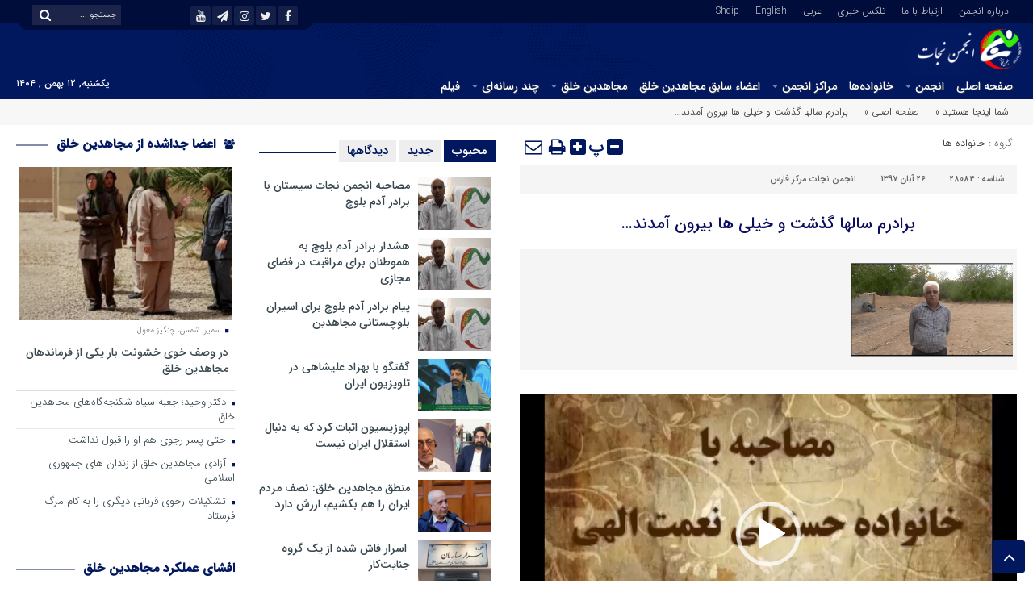

--- FILE ---
content_type: text/html; charset=UTF-8
request_url: https://www.nejatngo.org/fa/posts/28084
body_size: 30412
content:
<!DOCTYPE html>
<html dir="rtl" lang="fa-IR" dir="rtl">
<head>
<title>برادرم سالها گذشت و خیلی ها بیرون آمدند... - انجمن نجات | انجمن نجات</title>
<meta http-equiv="Content-Type" content="text/html; charset=utf-8"/>
<meta http-equiv="Content-Language" content="fa">
<meta name="viewport" content="initial-scale=1.0, user-scalable=no, width=device-width">
<meta name="description" content="تلاش برای رهایی از فرقه رجوی"/>
<link rel="shortcut icon" href="https://www.nejatngo.org/fa/wp-content/uploads/NejatNGO-F1.png"/>
<link rel="stylesheet" type="text/css" href="//www.nejatngo.org/fa/wp-content/cache/wpfc-minified/m0uawfpj/2lny1.css" media="all"/>
<style>.resize-small,.resize-big,.ih-item.square.effect4 .info,.handle,#topcontrol,.box-header h3::after,.flex-control-paging li a:hover,.flex-control-paging li a.flex-active, input[type="reset"], input[type="submit"],.tag a:hover,.tagcloud a:hover,.pagination .current,#tabbed-widget div.tabs b.active a, #tabbed-popular div.tabs b.active a,#tabbed-widget .widget-top, #tabbed-popular .widget-top ,#header,.flex-direction-nav a,.box-header:hover.box-header span,.column-header h3::after,.column-header h3::after,.title-header h3 a,.back-header h3 a,.post-wrap ul li a span,.before_title h3::after,.cat-tabs-header li.active,.cat-tabs-header{background:#01175E !important;}
.print::before,.send_file::before,.resize-p,.fa-stop::before,.box-header b,#tabbed-widget div.tabs b a, #tabbed-popular div.tabs b a,.comment-txt a span,.cat-tabs-header a,.column-header b,.box-header a,.widget-top span,.wpp-list li a::before,.more-top-news h3{color:#01175E !important;}.green-small-circle,.hacker{background-color:#01175E !important;}
.green-small-circle{border:3px solid #000C3A !important;}
.tag a:hover::before ,.tagcloud a:hover::before{border-color:transparent #01175E transparent transparent;}.top-nav-1 ul,.top-nav-1,.top-m,.top-m b,#date{background:#000C3A !important;}
.box-b-title a:hover,.title-b a:hover,.wpp-list li a:hover,.wpp-list li a:hover::before,.m-more a:hover,#IranMap .city-posts .map-img h2 a:hover,#IranMap .city-posts h3:hover a,#IranMap .city-posts h3:hover a::before,.item-content a h4:hover,.boxe-content a h2:hover,.item-content a h3:hover,.back-wrap ul li a:hover,.boxe-content a h2:hover,.flex-title a:hover,.breadcrumb li a:hover,.boxe-2-top-title a:hover,.list_post_contin h3 a:hover,.post-wrap ul li a:hover,.breaking-news ul a:hover,.post-title2 a:hover,.post-title a:hover,.primary-nav li>ul>li>a:hover,.all-post li:hover i{color:#043DB3 !important;}
#date::after,#date::before{border-top:12px solid #000C3A !important;}#tabbed-widget div.tabs b.active a,#tabbed-popular div.tabs b.active a{color:#fff !important;}
.media-section .handle{background:#fc9e00 !important;}.m-video .handle{background:#fc9e00 !important;}.p-video .handle{background:#fc9e00 !important;}</style>
<meta name='robots' content='index, follow, max-image-preview:large, max-snippet:-1, max-video-preview:-1'/>
<meta name="description" content=", خانواده ها, انجمن نجات مرکز فارس, عناوین برتر, ماهیت فرقه ای مجاهدین, نفی حقوق فردی در فرقه رجوی, نفی روابط خانوادگی در مناسبات فرقه رجوی"/>
<link rel="canonical" href="https://www.nejatngo.org/fa/posts/28084"/>
<meta property="og:locale" content="fa_IR"/>
<meta property="og:type" content="article"/>
<meta property="og:title" content="برادرم سالها گذشت و خیلی ها بیرون آمدند... - انجمن نجات"/>
<meta property="og:description" content=", خانواده ها, انجمن نجات مرکز فارس, عناوین برتر, ماهیت فرقه ای مجاهدین, نفی حقوق فردی در فرقه رجوی, نفی روابط خانوادگی در مناسبات فرقه رجوی"/>
<meta property="og:url" content="https://www.nejatngo.org/fa/posts/28084"/>
<meta property="og:site_name" content="انجمن نجات"/>
<meta property="article:publisher" content="https://www.facebook.com/pg/Nejat-Society-254160775083059/posts/?ref=page_internal"/>
<meta property="article:published_time" content="2018-11-17T11:02:16+00:00"/>
<meta property="article:modified_time" content="2019-11-03T14:12:52+00:00"/>
<meta property="og:image" content="https://www.nejatngo.org/fa/wp-content/uploads/Nematollahi_201811.jpg"/>
<meta property="og:image:width" content="700"/>
<meta property="og:image:height" content="403"/>
<meta property="og:image:type" content="image/jpeg"/>
<meta name="author" content="انجمن نجات"/>
<meta name="twitter:card" content="summary_large_image"/>
<meta name="twitter:creator" content="@nejatngo"/>
<meta name="twitter:site" content="@nejatngo"/>
<script type="application/ld+json" class="yoast-schema-graph">{"@context":"https://schema.org","@graph":[{"@type":"Article","@id":"https://www.nejatngo.org/fa/posts/28084#article","isPartOf":{"@id":"https://www.nejatngo.org/fa/posts/28084"},"author":{"name":"انجمن نجات","@id":"https://www.nejatngo.org/fa/#/schema/person/1fca0ab8632dce757fdd788b0c65b269"},"headline":"برادرم سالها گذشت و خیلی ها بیرون آمدند&#8230;","datePublished":"2018-11-17T11:02:16+00:00","dateModified":"2019-11-03T14:12:52+00:00","mainEntityOfPage":{"@id":"https://www.nejatngo.org/fa/posts/28084"},"wordCount":12,"commentCount":0,"publisher":{"@id":"https://www.nejatngo.org/fa/#organization"},"image":{"@id":"https://www.nejatngo.org/fa/posts/28084#primaryimage"},"thumbnailUrl":"https://www.nejatngo.org/fa/wp-content/uploads/Nematollahi_201811.jpg","keywords":["عناوین برتر","ماهیت فرقه ای مجاهدین","نفی حقوق فردی در فرقه رجوی","نفی روابط خانوادگی در مناسبات فرقه رجوی"],"articleSection":["خانواده ها"],"inLanguage":"fa-IR","potentialAction":[{"@type":"CommentAction","name":"Comment","target":["https://www.nejatngo.org/fa/posts/28084#respond"]}]},{"@type":"WebPage","@id":"https://www.nejatngo.org/fa/posts/28084","url":"https://www.nejatngo.org/fa/posts/28084","name":"برادرم سالها گذشت و خیلی ها بیرون آمدند... - انجمن نجات","isPartOf":{"@id":"https://www.nejatngo.org/fa/#website"},"primaryImageOfPage":{"@id":"https://www.nejatngo.org/fa/posts/28084#primaryimage"},"image":{"@id":"https://www.nejatngo.org/fa/posts/28084#primaryimage"},"thumbnailUrl":"https://www.nejatngo.org/fa/wp-content/uploads/Nematollahi_201811.jpg","datePublished":"2018-11-17T11:02:16+00:00","dateModified":"2019-11-03T14:12:52+00:00","description":", خانواده ها, انجمن نجات مرکز فارس, عناوین برتر, ماهیت فرقه ای مجاهدین, نفی حقوق فردی در فرقه رجوی, نفی روابط خانوادگی در مناسبات فرقه رجوی","breadcrumb":{"@id":"https://www.nejatngo.org/fa/posts/28084#breadcrumb"},"inLanguage":"fa-IR","potentialAction":[{"@type":"ReadAction","target":["https://www.nejatngo.org/fa/posts/28084"]}]},{"@type":"ImageObject","inLanguage":"fa-IR","@id":"https://www.nejatngo.org/fa/posts/28084#primaryimage","url":"https://www.nejatngo.org/fa/wp-content/uploads/Nematollahi_201811.jpg","contentUrl":"https://www.nejatngo.org/fa/wp-content/uploads/Nematollahi_201811.jpg","width":700,"height":403},{"@type":"BreadcrumbList","@id":"https://www.nejatngo.org/fa/posts/28084#breadcrumb","itemListElement":[{"@type":"ListItem","position":1,"name":"صفحه اصلی","item":"https://www.nejatngo.org/fa"},{"@type":"ListItem","position":2,"name":"خانواده ها","item":"https://www.nejatngo.org/fa/topic/%d8%ae%d8%a7%d9%86%d9%88%d8%a7%d8%af%d9%87-%d9%87%d8%a7"},{"@type":"ListItem","position":3,"name":"برادرم سالها گذشت و خیلی ها بیرون آمدند&#8230;"}]},{"@type":"WebSite","@id":"https://www.nejatngo.org/fa/#website","url":"https://www.nejatngo.org/fa/","name":"انجمن نجات","description":"تلاش برای رهایی از فرقه رجوی","publisher":{"@id":"https://www.nejatngo.org/fa/#organization"},"potentialAction":[{"@type":"SearchAction","target":{"@type":"EntryPoint","urlTemplate":"https://www.nejatngo.org/fa/?s={search_term_string}"},"query-input":{"@type":"PropertyValueSpecification","valueRequired":true,"valueName":"search_term_string"}}],"inLanguage":"fa-IR"},{"@type":"Organization","@id":"https://www.nejatngo.org/fa/#organization","name":"انجمن نجات","url":"https://www.nejatngo.org/fa/","logo":{"@type":"ImageObject","inLanguage":"fa-IR","@id":"https://www.nejatngo.org/fa/#/schema/logo/image/","url":"https://www.nejatngo.org/fa/wp-content/uploads/./Nejat-Society-Fav.png","contentUrl":"https://www.nejatngo.org/fa/wp-content/uploads/./Nejat-Society-Fav.png","width":512,"height":512,"caption":"انجمن نجات"},"image":{"@id":"https://www.nejatngo.org/fa/#/schema/logo/image/"},"sameAs":["https://www.facebook.com/pg/Nejat-Society-254160775083059/posts/?ref=page_internal","https://x.com/nejatngo","https://www.instagram.com/nejat_society/","https://www.youtube.com/channel/UC6cTjwgVnXbFNnPgerv6Vqw/"]},{"@type":"Person","@id":"https://www.nejatngo.org/fa/#/schema/person/1fca0ab8632dce757fdd788b0c65b269","name":"انجمن نجات"}]}</script>
<link rel="alternate" type="application/rss+xml" title="انجمن نجات &raquo; برادرم سالها گذشت و خیلی ها بیرون آمدند&#8230; خوراک دیدگاه‌ها" href="https://www.nejatngo.org/fa/posts/28084/feed"/>
<link rel="alternate" title="oEmbed (JSON)" type="application/json+oembed" href="https://www.nejatngo.org/fa/wp-json/oembed/1.0/embed?url=https%3A%2F%2Fwww.nejatngo.org%2Ffa%2Fposts%2F28084"/>
<link rel="alternate" title="oEmbed (XML)" type="text/xml+oembed" href="https://www.nejatngo.org/fa/wp-json/oembed/1.0/embed?url=https%3A%2F%2Fwww.nejatngo.org%2Ffa%2Fposts%2F28084&#038;format=xml"/>
<style id='wp-img-auto-sizes-contain-inline-css'>img:is([sizes=auto i],[sizes^="auto," i]){contain-intrinsic-size:3000px 1500px}</style>
<style id='wp-block-library-inline-css'>:root{--wp-block-synced-color:#7a00df;--wp-block-synced-color--rgb:122,0,223;--wp-bound-block-color:var(--wp-block-synced-color);--wp-editor-canvas-background:#ddd;--wp-admin-theme-color:#007cba;--wp-admin-theme-color--rgb:0,124,186;--wp-admin-theme-color-darker-10:#006ba1;--wp-admin-theme-color-darker-10--rgb:0,107,160.5;--wp-admin-theme-color-darker-20:#005a87;--wp-admin-theme-color-darker-20--rgb:0,90,135;--wp-admin-border-width-focus:2px}@media (min-resolution:192dpi){:root{--wp-admin-border-width-focus:1.5px}}.wp-element-button{cursor:pointer}:root .has-very-light-gray-background-color{background-color:#eee}:root .has-very-dark-gray-background-color{background-color:#313131}:root .has-very-light-gray-color{color:#eee}:root .has-very-dark-gray-color{color:#313131}:root .has-vivid-green-cyan-to-vivid-cyan-blue-gradient-background{background:linear-gradient(135deg,#00d084,#0693e3)}:root .has-purple-crush-gradient-background{background:linear-gradient(135deg,#34e2e4,#4721fb 50%,#ab1dfe)}:root .has-hazy-dawn-gradient-background{background:linear-gradient(135deg,#faaca8,#dad0ec)}:root .has-subdued-olive-gradient-background{background:linear-gradient(135deg,#fafae1,#67a671)}:root .has-atomic-cream-gradient-background{background:linear-gradient(135deg,#fdd79a,#004a59)}:root .has-nightshade-gradient-background{background:linear-gradient(135deg,#330968,#31cdcf)}:root .has-midnight-gradient-background{background:linear-gradient(135deg,#020381,#2874fc)}:root{--wp--preset--font-size--normal:16px;--wp--preset--font-size--huge:42px}.has-regular-font-size{font-size:1em}.has-larger-font-size{font-size:2.625em}.has-normal-font-size{font-size:var(--wp--preset--font-size--normal)}.has-huge-font-size{font-size:var(--wp--preset--font-size--huge)}.has-text-align-center{text-align:center}.has-text-align-left{text-align:left}.has-text-align-right{text-align:right}.has-fit-text{white-space:nowrap!important}#end-resizable-editor-section{display:none}.aligncenter{clear:both}.items-justified-left{justify-content:flex-start}.items-justified-center{justify-content:center}.items-justified-right{justify-content:flex-end}.items-justified-space-between{justify-content:space-between}.screen-reader-text{border:0;clip-path:inset(50%);height:1px;margin:-1px;overflow:hidden;padding:0;position:absolute;width:1px;word-wrap:normal!important}.screen-reader-text:focus{background-color:#ddd;clip-path:none;color:#444;display:block;font-size:1em;height:auto;left:5px;line-height:normal;padding:15px 23px 14px;text-decoration:none;top:5px;width:auto;z-index:100000}html :where(.has-border-color){border-style:solid}html :where([style*=border-top-color]){border-top-style:solid}html :where([style*=border-right-color]){border-right-style:solid}html :where([style*=border-bottom-color]){border-bottom-style:solid}html :where([style*=border-left-color]){border-left-style:solid}html :where([style*=border-width]){border-style:solid}html :where([style*=border-top-width]){border-top-style:solid}html :where([style*=border-right-width]){border-right-style:solid}html :where([style*=border-bottom-width]){border-bottom-style:solid}html :where([style*=border-left-width]){border-left-style:solid}html :where(img[class*=wp-image-]){height:auto;max-width:100%}:where(figure){margin:0 0 1em}html :where(.is-position-sticky){--wp-admin--admin-bar--position-offset:var(--wp-admin--admin-bar--height,0px)}@media screen and (max-width:600px){html :where(.is-position-sticky){--wp-admin--admin-bar--position-offset:0px}}</style><style id='global-styles-inline-css'>:root{--wp--preset--aspect-ratio--square:1;--wp--preset--aspect-ratio--4-3:4/3;--wp--preset--aspect-ratio--3-4:3/4;--wp--preset--aspect-ratio--3-2:3/2;--wp--preset--aspect-ratio--2-3:2/3;--wp--preset--aspect-ratio--16-9:16/9;--wp--preset--aspect-ratio--9-16:9/16;--wp--preset--color--black:#000000;--wp--preset--color--cyan-bluish-gray:#abb8c3;--wp--preset--color--white:#ffffff;--wp--preset--color--pale-pink:#f78da7;--wp--preset--color--vivid-red:#cf2e2e;--wp--preset--color--luminous-vivid-orange:#ff6900;--wp--preset--color--luminous-vivid-amber:#fcb900;--wp--preset--color--light-green-cyan:#7bdcb5;--wp--preset--color--vivid-green-cyan:#00d084;--wp--preset--color--pale-cyan-blue:#8ed1fc;--wp--preset--color--vivid-cyan-blue:#0693e3;--wp--preset--color--vivid-purple:#9b51e0;--wp--preset--gradient--vivid-cyan-blue-to-vivid-purple:linear-gradient(135deg,rgb(6,147,227) 0%,rgb(155,81,224) 100%);--wp--preset--gradient--light-green-cyan-to-vivid-green-cyan:linear-gradient(135deg,rgb(122,220,180) 0%,rgb(0,208,130) 100%);--wp--preset--gradient--luminous-vivid-amber-to-luminous-vivid-orange:linear-gradient(135deg,rgb(252,185,0) 0%,rgb(255,105,0) 100%);--wp--preset--gradient--luminous-vivid-orange-to-vivid-red:linear-gradient(135deg,rgb(255,105,0) 0%,rgb(207,46,46) 100%);--wp--preset--gradient--very-light-gray-to-cyan-bluish-gray:linear-gradient(135deg,rgb(238,238,238) 0%,rgb(169,184,195) 100%);--wp--preset--gradient--cool-to-warm-spectrum:linear-gradient(135deg,rgb(74,234,220) 0%,rgb(151,120,209) 20%,rgb(207,42,186) 40%,rgb(238,44,130) 60%,rgb(251,105,98) 80%,rgb(254,248,76) 100%);--wp--preset--gradient--blush-light-purple:linear-gradient(135deg,rgb(255,206,236) 0%,rgb(152,150,240) 100%);--wp--preset--gradient--blush-bordeaux:linear-gradient(135deg,rgb(254,205,165) 0%,rgb(254,45,45) 50%,rgb(107,0,62) 100%);--wp--preset--gradient--luminous-dusk:linear-gradient(135deg,rgb(255,203,112) 0%,rgb(199,81,192) 50%,rgb(65,88,208) 100%);--wp--preset--gradient--pale-ocean:linear-gradient(135deg,rgb(255,245,203) 0%,rgb(182,227,212) 50%,rgb(51,167,181) 100%);--wp--preset--gradient--electric-grass:linear-gradient(135deg,rgb(202,248,128) 0%,rgb(113,206,126) 100%);--wp--preset--gradient--midnight:linear-gradient(135deg,rgb(2,3,129) 0%,rgb(40,116,252) 100%);--wp--preset--font-size--small:13px;--wp--preset--font-size--medium:20px;--wp--preset--font-size--large:36px;--wp--preset--font-size--x-large:42px;--wp--preset--spacing--20:0.44rem;--wp--preset--spacing--30:0.67rem;--wp--preset--spacing--40:1rem;--wp--preset--spacing--50:1.5rem;--wp--preset--spacing--60:2.25rem;--wp--preset--spacing--70:3.38rem;--wp--preset--spacing--80:5.06rem;--wp--preset--shadow--natural:6px 6px 9px rgba(0, 0, 0, 0.2);--wp--preset--shadow--deep:12px 12px 50px rgba(0, 0, 0, 0.4);--wp--preset--shadow--sharp:6px 6px 0px rgba(0, 0, 0, 0.2);--wp--preset--shadow--outlined:6px 6px 0px -3px rgb(255, 255, 255), 6px 6px rgb(0, 0, 0);--wp--preset--shadow--crisp:6px 6px 0px rgb(0, 0, 0);}:where(.is-layout-flex){gap:0.5em;}:where(.is-layout-grid){gap:0.5em;}body .is-layout-flex{display:flex;}.is-layout-flex{flex-wrap:wrap;align-items:center;}.is-layout-flex > :is(*, div){margin:0;}body .is-layout-grid{display:grid;}.is-layout-grid > :is(*, div){margin:0;}:where(.wp-block-columns.is-layout-flex){gap:2em;}:where(.wp-block-columns.is-layout-grid){gap:2em;}:where(.wp-block-post-template.is-layout-flex){gap:1.25em;}:where(.wp-block-post-template.is-layout-grid){gap:1.25em;}.has-black-color{color:var(--wp--preset--color--black) !important;}.has-cyan-bluish-gray-color{color:var(--wp--preset--color--cyan-bluish-gray) !important;}.has-white-color{color:var(--wp--preset--color--white) !important;}.has-pale-pink-color{color:var(--wp--preset--color--pale-pink) !important;}.has-vivid-red-color{color:var(--wp--preset--color--vivid-red) !important;}.has-luminous-vivid-orange-color{color:var(--wp--preset--color--luminous-vivid-orange) !important;}.has-luminous-vivid-amber-color{color:var(--wp--preset--color--luminous-vivid-amber) !important;}.has-light-green-cyan-color{color:var(--wp--preset--color--light-green-cyan) !important;}.has-vivid-green-cyan-color{color:var(--wp--preset--color--vivid-green-cyan) !important;}.has-pale-cyan-blue-color{color:var(--wp--preset--color--pale-cyan-blue) !important;}.has-vivid-cyan-blue-color{color:var(--wp--preset--color--vivid-cyan-blue) !important;}.has-vivid-purple-color{color:var(--wp--preset--color--vivid-purple) !important;}.has-black-background-color{background-color:var(--wp--preset--color--black) !important;}.has-cyan-bluish-gray-background-color{background-color:var(--wp--preset--color--cyan-bluish-gray) !important;}.has-white-background-color{background-color:var(--wp--preset--color--white) !important;}.has-pale-pink-background-color{background-color:var(--wp--preset--color--pale-pink) !important;}.has-vivid-red-background-color{background-color:var(--wp--preset--color--vivid-red) !important;}.has-luminous-vivid-orange-background-color{background-color:var(--wp--preset--color--luminous-vivid-orange) !important;}.has-luminous-vivid-amber-background-color{background-color:var(--wp--preset--color--luminous-vivid-amber) !important;}.has-light-green-cyan-background-color{background-color:var(--wp--preset--color--light-green-cyan) !important;}.has-vivid-green-cyan-background-color{background-color:var(--wp--preset--color--vivid-green-cyan) !important;}.has-pale-cyan-blue-background-color{background-color:var(--wp--preset--color--pale-cyan-blue) !important;}.has-vivid-cyan-blue-background-color{background-color:var(--wp--preset--color--vivid-cyan-blue) !important;}.has-vivid-purple-background-color{background-color:var(--wp--preset--color--vivid-purple) !important;}.has-black-border-color{border-color:var(--wp--preset--color--black) !important;}.has-cyan-bluish-gray-border-color{border-color:var(--wp--preset--color--cyan-bluish-gray) !important;}.has-white-border-color{border-color:var(--wp--preset--color--white) !important;}.has-pale-pink-border-color{border-color:var(--wp--preset--color--pale-pink) !important;}.has-vivid-red-border-color{border-color:var(--wp--preset--color--vivid-red) !important;}.has-luminous-vivid-orange-border-color{border-color:var(--wp--preset--color--luminous-vivid-orange) !important;}.has-luminous-vivid-amber-border-color{border-color:var(--wp--preset--color--luminous-vivid-amber) !important;}.has-light-green-cyan-border-color{border-color:var(--wp--preset--color--light-green-cyan) !important;}.has-vivid-green-cyan-border-color{border-color:var(--wp--preset--color--vivid-green-cyan) !important;}.has-pale-cyan-blue-border-color{border-color:var(--wp--preset--color--pale-cyan-blue) !important;}.has-vivid-cyan-blue-border-color{border-color:var(--wp--preset--color--vivid-cyan-blue) !important;}.has-vivid-purple-border-color{border-color:var(--wp--preset--color--vivid-purple) !important;}.has-vivid-cyan-blue-to-vivid-purple-gradient-background{background:var(--wp--preset--gradient--vivid-cyan-blue-to-vivid-purple) !important;}.has-light-green-cyan-to-vivid-green-cyan-gradient-background{background:var(--wp--preset--gradient--light-green-cyan-to-vivid-green-cyan) !important;}.has-luminous-vivid-amber-to-luminous-vivid-orange-gradient-background{background:var(--wp--preset--gradient--luminous-vivid-amber-to-luminous-vivid-orange) !important;}.has-luminous-vivid-orange-to-vivid-red-gradient-background{background:var(--wp--preset--gradient--luminous-vivid-orange-to-vivid-red) !important;}.has-very-light-gray-to-cyan-bluish-gray-gradient-background{background:var(--wp--preset--gradient--very-light-gray-to-cyan-bluish-gray) !important;}.has-cool-to-warm-spectrum-gradient-background{background:var(--wp--preset--gradient--cool-to-warm-spectrum) !important;}.has-blush-light-purple-gradient-background{background:var(--wp--preset--gradient--blush-light-purple) !important;}.has-blush-bordeaux-gradient-background{background:var(--wp--preset--gradient--blush-bordeaux) !important;}.has-luminous-dusk-gradient-background{background:var(--wp--preset--gradient--luminous-dusk) !important;}.has-pale-ocean-gradient-background{background:var(--wp--preset--gradient--pale-ocean) !important;}.has-electric-grass-gradient-background{background:var(--wp--preset--gradient--electric-grass) !important;}.has-midnight-gradient-background{background:var(--wp--preset--gradient--midnight) !important;}.has-small-font-size{font-size:var(--wp--preset--font-size--small) !important;}.has-medium-font-size{font-size:var(--wp--preset--font-size--medium) !important;}.has-large-font-size{font-size:var(--wp--preset--font-size--large) !important;}.has-x-large-font-size{font-size:var(--wp--preset--font-size--x-large) !important;}</style>
<style id='classic-theme-styles-inline-css'>.wp-block-button__link{color:#fff;background-color:#32373c;border-radius:9999px;box-shadow:none;text-decoration:none;padding:calc(.667em + 2px) calc(1.333em + 2px);font-size:1.125em}.wp-block-file__button{background:#32373c;color:#fff;text-decoration:none}</style>
<style>.wpp-no-data{}
.wpp-list{}
.wpp-list li{overflow:hidden;float:none;clear:both;margin-bottom:1rem;}
.wpp-list li:last-of-type{margin-bottom:0;}
.wpp-list li.current{}
.wpp-thumbnail{display:inline;float:left;margin:0 1rem 0 0;border:none;}
.wpp_def_no_src{object-fit:contain;}
.wpp-post-title{}
.wpp-excerpt{}
.wpp-excerpt:empty{display:none;}
.wpp-meta, .post-stats{display:block;font-size:0.8em;}
.wpp-meta:empty, .post-stats:empty{display:none;}
.wpp-comments{}
.wpp-views{}
.wpp-author{}
.wpp-date{}
.wpp-category{}
.wpp-rating{}</style>
<link rel="https://api.w.org/" href="https://www.nejatngo.org/fa/wp-json/"/><link rel="alternate" title="JSON" type="application/json" href="https://www.nejatngo.org/fa/wp-json/wp/v2/posts/28084"/><link rel="EditURI" type="application/rsd+xml" title="RSD" href="https://www.nejatngo.org/fa/xmlrpc.php?rsd"/>
<meta name="generator" content="WordPress 6.9"/>
<link rel='shortlink' href='https://www.nejatngo.org/fa/?p=28084'/>
<meta name="generator" content="Redux 4.5.9"/><link rel="alternate" type="text/html" media="only screen and (max-width: 640px)" href="https://www.nejatngo.org/fa/posts/28084?amp=1">            <style id="wpp-loading-animation-styles">@-webkit-keyframes bgslide{from{background-position-x:0}to{background-position-x:-200%}}@keyframes bgslide{from{background-position-x:0}to{background-position-x:-200%}}.wpp-widget-block-placeholder,.wpp-shortcode-placeholder{margin:0 auto;width:60px;height:3px;background:#dd3737;background:linear-gradient(90deg,#dd3737 0%,#571313 10%,#dd3737 100%);background-size:200% auto;border-radius:3px;-webkit-animation:bgslide 1s infinite linear;animation:bgslide 1s infinite linear}</style>
<link rel="amphtml" href="https://www.nejatngo.org/fa/posts/28084?amp=1"><style>#amp-mobile-version-switcher{position:absolute;right:0;width:100%;z-index:100}#amp-mobile-version-switcher>a{background-color:#444;border:0;color:#eaeaea;display:block;font-family:-apple-system,BlinkMacSystemFont,Segoe UI,Roboto,Oxygen-Sans,Ubuntu,Cantarell,Helvetica Neue,sans-serif;font-size:16px;font-weight:600;padding:15px 0;text-align:center;-webkit-text-decoration:none;text-decoration:none}#amp-mobile-version-switcher>a:active,#amp-mobile-version-switcher>a:focus,#amp-mobile-version-switcher>a:hover{-webkit-text-decoration:underline;text-decoration:underline}</style><link rel="icon" href="https://www.nejatngo.org/fa/wp-content/uploads/./cropped-Nejat-Society-Fav-2-32x32.png" sizes="32x32"/>
<link rel="icon" href="https://www.nejatngo.org/fa/wp-content/uploads/./cropped-Nejat-Society-Fav-2-192x192.png" sizes="192x192"/>
<link rel="apple-touch-icon" href="https://www.nejatngo.org/fa/wp-content/uploads/./cropped-Nejat-Society-Fav-2-180x180.png"/>
<meta name="msapplication-TileImage" content="https://www.nejatngo.org/fa/wp-content/uploads/./cropped-Nejat-Society-Fav-2-270x270.png"/>
<style id="wp-custom-css">.design{display:none;}
.responsive-video{position:relative;padding-bottom:56.25%;
height:0;overflow:hidden;max-width:100%;border-radius:12px;}
.responsive-video iframe, .responsive-video video{position:absolute;top:0;left:0;width:100%;height:100%;border-radius:12px;}</style>
<link rel="stylesheet" type="text/css" href="//www.nejatngo.org/fa/wp-content/cache/wpfc-minified/kcy5ftrw/2lny1.css" media="all"/>
<script data-wpfc-render="false">var Wpfcll={s:[],osl:0,scroll:false,i:function(){Wpfcll.ss();window.addEventListener('load',function(){let observer=new MutationObserver(mutationRecords=>{Wpfcll.osl=Wpfcll.s.length;Wpfcll.ss();if(Wpfcll.s.length > Wpfcll.osl){Wpfcll.ls(false);}});observer.observe(document.getElementsByTagName("html")[0],{childList:true,attributes:true,subtree:true,attributeFilter:["src"],attributeOldValue:false,characterDataOldValue:false});Wpfcll.ls(true);});window.addEventListener('scroll',function(){Wpfcll.scroll=true;Wpfcll.ls(false);});window.addEventListener('resize',function(){Wpfcll.scroll=true;Wpfcll.ls(false);});window.addEventListener('click',function(){Wpfcll.scroll=true;Wpfcll.ls(false);});},c:function(e,pageload){var w=document.documentElement.clientHeight || body.clientHeight;var n=0;if(pageload){n=0;}else{n=(w > 800) ? 800:200;n=Wpfcll.scroll ? 800:n;}var er=e.getBoundingClientRect();var t=0;var p=e.parentNode ? e.parentNode:false;if(typeof p.getBoundingClientRect=="undefined"){var pr=false;}else{var pr=p.getBoundingClientRect();}if(er.x==0 && er.y==0){for(var i=0;i < 10;i++){if(p){if(pr.x==0 && pr.y==0){if(p.parentNode){p=p.parentNode;}if(typeof p.getBoundingClientRect=="undefined"){pr=false;}else{pr=p.getBoundingClientRect();}}else{t=pr.top;break;}}};}else{t=er.top;}if(w - t+n > 0){return true;}return false;},r:function(e,pageload){var s=this;var oc,ot;try{oc=e.getAttribute("data-wpfc-original-src");ot=e.getAttribute("data-wpfc-original-srcset");originalsizes=e.getAttribute("data-wpfc-original-sizes");if(s.c(e,pageload)){if(oc || ot){if(e.tagName=="DIV" || e.tagName=="A" || e.tagName=="SPAN"){e.style.backgroundImage="url("+oc+")";e.removeAttribute("data-wpfc-original-src");e.removeAttribute("data-wpfc-original-srcset");e.removeAttribute("onload");}else{if(oc){e.setAttribute('src',oc);}if(ot){e.setAttribute('srcset',ot);}if(originalsizes){e.setAttribute('sizes',originalsizes);}if(e.getAttribute("alt") && e.getAttribute("alt")=="blank"){e.removeAttribute("alt");}e.removeAttribute("data-wpfc-original-src");e.removeAttribute("data-wpfc-original-srcset");e.removeAttribute("data-wpfc-original-sizes");e.removeAttribute("onload");if(e.tagName=="IFRAME"){var y="https://www.youtube.com/embed/";if(navigator.userAgent.match(/\sEdge?\/\d/i)){e.setAttribute('src',e.getAttribute("src").replace(/.+\/templates\/youtube\.html\#/,y));}e.onload=function(){if(typeof window.jQuery !="undefined"){if(jQuery.fn.fitVids){jQuery(e).parent().fitVids({customSelector:"iframe[src]"});}}var s=e.getAttribute("src").match(/templates\/youtube\.html\#(.+)/);if(s){try{var i=e.contentDocument || e.contentWindow;if(i.location.href=="about:blank"){e.setAttribute('src',y+s[1]);}}catch(err){e.setAttribute('src',y+s[1]);}}}}}}else{if(e.tagName=="NOSCRIPT"){if(typeof window.jQuery !="undefined"){if(jQuery(e).attr("data-type")=="wpfc"){e.removeAttribute("data-type");jQuery(e).after(jQuery(e).text());}}}}}}catch(error){console.log(error);console.log("==>",e);}},ss:function(){var i=Array.prototype.slice.call(document.getElementsByTagName("img"));var f=Array.prototype.slice.call(document.getElementsByTagName("iframe"));var d=Array.prototype.slice.call(document.getElementsByTagName("div"));var a=Array.prototype.slice.call(document.getElementsByTagName("a"));var s=Array.prototype.slice.call(document.getElementsByTagName("span"));var n=Array.prototype.slice.call(document.getElementsByTagName("noscript"));this.s=i.concat(f).concat(d).concat(a).concat(s).concat(n);},ls:function(pageload){var s=this;[].forEach.call(s.s,function(e,index){s.r(e,pageload);});}};document.addEventListener('DOMContentLoaded',function(){wpfci();});function wpfci(){Wpfcll.i();}</script>
</head>
<body>
<div class="top-m">
<div class="container">
<div class="top-nav-1"><div class="menu-top-menu-container"><ul id="menu-top-menu" class="menu"><li id="menu-item-66708" class="menu-item menu-item-type-post_type menu-item-object-page menu-item-66708"><a href="https://www.nejatngo.org/fa/%d8%af%d8%b1%d8%a8%d8%a7%d8%b1%d9%87-%d8%a7%d9%86%d8%ac%d9%85%d9%86">درباره انجمن</a></li> <li id="menu-item-66709" class="menu-item menu-item-type-post_type menu-item-object-page menu-item-66709"><a href="https://www.nejatngo.org/fa/contact">ارتباط با ما</a></li> <li id="menu-item-66778" class="menu-item menu-item-type-post_type menu-item-object-page menu-item-66778"><a href="https://www.nejatngo.org/fa/telex">تلکس خبری</a></li> <li id="menu-item-66710" class="menu-item menu-item-type-custom menu-item-object-custom menu-item-66710"><a href="https://www.nejatngo.org/ar/">عربی</a></li> <li id="menu-item-66711" class="menu-item menu-item-type-custom menu-item-object-custom menu-item-66711"><a href="https://www.nejatngo.org/en/">English</a></li> <li id="menu-item-66712" class="menu-item menu-item-type-custom menu-item-object-custom menu-item-66712"><a href="https://www.nejatngo.org/sq/">Shqip</a></li> </ul></div></div><div id="date"> <form role="search" method="get" class="searchform" action="https://www.nejatngo.org/fa"> <input type="text" class="search-field" placeholder="جستجو ..." value="" name="s" /> <button><i class="fa fa-search"></i></button> </form> <ul class="social"> <li><a href="https://www.facebook.com/pg/Nejat-Society-254160775083059/posts/?ref=page_internal"><i class="fa fa-facebook"></i></a></li><li><a href="https://twitter.com/nejatngo"><i class="fa fa-twitter"></i></a></li><li><a href="https://x.com/nejatngo"><i class="fa fa-instagram"></i></a></li><li><a href="https://t.me/nejatngo"><i class="fa fa-paper-plane"></i></a></li> <li><a href="https://www.youtube.com/channel/UC6cTjwgVnXbFNnPgerv6Vqw/"><i class="fa fa-youtube"></i></a></li></ul></div></div></div><header id="header">
<div class="container">
<div id="logo"> <a href="https://www.nejatngo.org/fa"> <img src="https://www.nejatngo.org/fa/wp-content/uploads/NejatNGO-logo-02.png" alt="انجمن نجات"> </a></div></div></header>
<div class="container">
<div class="primary-nav">
<div class="menu-main-menu-container"><ul id="menu-main-menu" class="menu"><li id="menu-item-66583" class="menu-item menu-item-type-custom menu-item-object-custom menu-item-home menu-item-66583"><a href="https://www.nejatngo.org/fa/">صفحه اصلی</a></li> <li id="menu-item-66584" class="menu-item menu-item-type-custom menu-item-object-custom menu-item-has-children menu-item-66584"><a href="#">انجمن</a> <ul class="sub-menu"> <li id="menu-item-66585" class="menu-item menu-item-type-post_type menu-item-object-page menu-item-66585"><a href="https://www.nejatngo.org/fa/%d8%af%d8%b1%d8%a8%d8%a7%d8%b1%d9%87-%d8%a7%d9%86%d8%ac%d9%85%d9%86">درباره</a></li> <li id="menu-item-66586" class="menu-item menu-item-type-custom menu-item-object-custom menu-item-66586"><a href="https://www.nejatngo.org/fa/module/%d8%a7%d8%ae%d8%a8%d8%a7%d8%b1">اخبار</a></li> <li id="menu-item-66587" class="menu-item menu-item-type-custom menu-item-object-custom menu-item-66587"><a href="https://www.nejatngo.org/fa/tag/%d9%be%db%8c%d8%a7%d9%85-%d8%aa%d8%a8%d8%b1%db%8c%da%a9-%d8%a7%d9%86%d8%ac%d9%85%d9%86-%d9%86%d8%ac%d8%a7%d8%aa">پیام تبریک</a></li> <li id="menu-item-66588" class="menu-item menu-item-type-custom menu-item-object-custom menu-item-66588"><a href="https://www.nejatngo.org/fa/tag/%d9%be%db%8c%d8%a7%d9%85-%d8%aa%d8%b3%d9%84%db%8c%d8%aa-%d8%a7%d9%86%d8%ac%d9%85%d9%86-%d9%86%d8%ac%d8%a7%d8%aa">پیام تسلیت</a></li> <li id="menu-item-66589" class="menu-item menu-item-type-custom menu-item-object-custom menu-item-66589"><a href="https://www.nejatngo.org/fa/module/%d9%85%d8%b5%d8%a7%d8%ad%d8%a8%d9%87-%d9%87%d8%a7">مصاحبه‌ها</a></li> <li id="menu-item-66590" class="menu-item menu-item-type-custom menu-item-object-custom menu-item-66590"><a href="https://www.nejatngo.org/fa/module/%d9%86%d8%a7%d9%85%d9%87-%d9%87%d8%a7">نامه‌ها</a></li> <li id="menu-item-66591" class="menu-item menu-item-type-taxonomy menu-item-object-module menu-item-66591"><a href="https://www.nejatngo.org/fa/service/%d9%86%d8%b4%d8%b1%db%8c%d9%87-%d8%a7%d9%86%d8%ac%d9%85%d9%86-%d9%86%d8%ac%d8%a7%d8%aa">نشریه</a></li> <li id="menu-item-66592" class="menu-item menu-item-type-custom menu-item-object-custom menu-item-66592"><a href="https://www.nejatngo.org/fa/tag/%d9%87%d9%81%d8%aa%d9%87-%d9%86%d8%a7%d9%85%d9%87-%d9%86%d8%ac%d8%a7%d8%aa">هفته‌نامه</a></li> <li id="menu-item-66593" class="menu-item menu-item-type-post_type menu-item-object-page menu-item-66593"><a href="https://www.nejatngo.org/fa/contact">تماس</a></li> </ul> </li> <li id="menu-item-66594" class="menu-item menu-item-type-taxonomy menu-item-object-category current-post-ancestor current-menu-parent current-post-parent menu-item-66594"><a href="https://www.nejatngo.org/fa/topic/%d8%ae%d8%a7%d9%86%d9%88%d8%a7%d8%af%d9%87-%d9%87%d8%a7">خانواده‌ها</a></li> <li id="menu-item-66595" class="menu-item menu-item-type-post_type menu-item-object-page menu-item-has-children menu-item-66595"><a href="https://www.nejatngo.org/fa/offices" title="مراکز استانی">مراکز انجمن</a> <ul class="sub-menu"> <li id="menu-item-66596" class="menu-item menu-item-type-taxonomy menu-item-object-blog menu-item-66596"><a href="https://www.nejatngo.org/fa/blog/%d8%a7%d9%86%d8%ac%d9%85%d9%86-%d9%86%d8%ac%d8%a7%d8%aa-%d9%85%d8%b1%da%a9%d8%b2-%d8%a2%d9%84%d8%a8%d8%a7%d9%86%db%8c">مرکز آلبانی</a></li> <li id="menu-item-66597" class="menu-item menu-item-type-custom menu-item-object-custom menu-item-66597"><a href="https://www.nejatngo.org/fa/blog/%d8%a7%d9%86%d8%ac%d9%85%d9%86-%d9%86%d8%ac%d8%a7%d8%aa-%d9%85%d8%b1%da%a9%d8%b2-%d8%a2%d8%b0%d8%b1%d8%a8%d8%a7%db%8c%d8%ac%d8%a7%d9%86-%d8%b4%d8%b1%d9%82%db%8c">آذربایجان شرقی</a></li> <li id="menu-item-66598" class="menu-item menu-item-type-custom menu-item-object-custom menu-item-66598"><a href="https://www.nejatngo.org/fa/blog/%d8%a7%d9%86%d8%ac%d9%85%d9%86-%d9%86%d8%ac%d8%a7%d8%aa-%d9%85%d8%b1%da%a9%d8%b2-%d8%a2%d8%b0%d8%b1%d8%a8%d8%a7%db%8c%d8%ac%d8%a7%d9%86-%d8%ba%d8%b1%d8%a8%db%8c">آذربایجان غربی</a></li> <li id="menu-item-66599" class="menu-item menu-item-type-custom menu-item-object-custom menu-item-66599"><a href="https://www.nejatngo.org/fa/blog/%d8%a7%d9%86%d8%ac%d9%85%d9%86-%d9%86%d8%ac%d8%a7%d8%aa-%d9%85%d8%b1%da%a9%d8%b2-%d8%a7%d8%b1%d8%a7%da%a9">اراک</a></li> <li id="menu-item-66600" class="menu-item menu-item-type-custom menu-item-object-custom menu-item-66600"><a href="https://www.nejatngo.org/fa/blog/%d8%a7%d9%86%d8%ac%d9%85%d9%86-%d9%86%d8%ac%d8%a7%d8%aa-%d9%85%d8%b1%da%a9%d8%b2-%d8%a7%d8%b1%d8%af%d8%a8%db%8c%d9%84">اردبیل</a></li> <li id="menu-item-66601" class="menu-item menu-item-type-custom menu-item-object-custom menu-item-66601"><a href="https://www.nejatngo.org/fa/blog/%d8%a7%d9%86%d8%ac%d9%85%d9%86-%d9%86%d8%ac%d8%a7%d8%aa-%d9%85%d8%b1%da%a9%d8%b2-%d8%a7%d8%b5%d9%81%d9%87%d8%a7%d9%86">اصفهان</a></li> <li id="menu-item-66602" class="menu-item menu-item-type-custom menu-item-object-custom menu-item-66602"><a href="https://www.nejatngo.org/fa/blog/%d8%a7%d9%86%d8%ac%d9%85%d9%86-%d9%86%d8%ac%d8%a7%d8%aa-%d9%85%d8%b1%da%a9%d8%b2-%d8%a7%d9%84%d8%a8%d8%b1%d8%b2">البرز</a></li> <li id="menu-item-66603" class="menu-item menu-item-type-custom menu-item-object-custom menu-item-66603"><a href="https://www.nejatngo.org/fa/blog/%d8%a7%d9%86%d8%ac%d9%85%d9%86-%d9%86%d8%ac%d8%a7%d8%aa-%d9%85%d8%b1%da%a9%d8%b2-%d8%a7%db%8c%d9%84%d8%a7%d9%85">ایلام</a></li> <li id="menu-item-66604" class="menu-item menu-item-type-custom menu-item-object-custom menu-item-66604"><a href="https://www.nejatngo.org/fa/blog/%d8%a7%d9%86%d8%ac%d9%85%d9%86-%d9%86%d8%ac%d8%a7%d8%aa-%d9%85%d8%b1%da%a9%d8%b2-%d8%a8%d9%88%d8%b4%d9%87%d8%b1">بوشهر</a></li> <li id="menu-item-66605" class="menu-item menu-item-type-custom menu-item-object-custom menu-item-66605"><a href="https://www.nejatngo.org/fa/blog/%d8%a7%d9%86%d8%ac%d9%85%d9%86-%d9%86%d8%ac%d8%a7%d8%aa-%d9%85%d8%b1%da%a9%d8%b2-%d8%aa%d9%87%d8%b1%d8%a7%d9%86">تهران</a></li> <li id="menu-item-66606" class="menu-item menu-item-type-custom menu-item-object-custom menu-item-66606"><a href="https://www.nejatngo.org/fa/blog/%d8%a7%d9%86%d8%ac%d9%85%d9%86-%d9%86%d8%ac%d8%a7%d8%aa-%d9%85%d8%b1%da%a9%d8%b2-%d8%ae%d8%b1%d8%a7%d8%b3%d8%a7%d9%86-%d8%b1%d8%b6%d9%88%db%8c">خراسان رضوی</a></li> <li id="menu-item-66607" class="menu-item menu-item-type-custom menu-item-object-custom menu-item-66607"><a href="https://www.nejatngo.org/fa/blog/%d8%a7%d9%86%d8%ac%d9%85%d9%86-%d9%86%d8%ac%d8%a7%d8%aa-%d9%85%d8%b1%da%a9%d8%b2-%d8%ae%d9%88%d8%b2%d8%b3%d8%aa%d8%a7%d9%86">خوزستان</a></li> <li id="menu-item-66608" class="menu-item menu-item-type-custom menu-item-object-custom menu-item-66608"><a href="https://www.nejatngo.org/fa/blog/%d8%a7%d9%86%d8%ac%d9%85%d9%86-%d9%86%d8%ac%d8%a7%d8%aa-%d9%85%d8%b1%da%a9%d8%b2-%d8%b2%d9%86%d8%ac%d8%a7%d9%86">زنجان</a></li> <li id="menu-item-66609" class="menu-item menu-item-type-custom menu-item-object-custom menu-item-66609"><a href="https://www.nejatngo.org/fa/blog/%d8%a7%d9%86%d8%ac%d9%85%d9%86-%d9%86%d8%ac%d8%a7%d8%aa-%d9%85%d8%b1%da%a9%d8%b2-%d8%b3%d9%85%d9%86%d8%a7%d9%86">سمنان</a></li> <li id="menu-item-66610" class="menu-item menu-item-type-custom menu-item-object-custom menu-item-66610"><a href="https://www.nejatngo.org/fa/blog/%d8%a7%d9%86%d8%ac%d9%85%d9%86-%d9%86%d8%ac%d8%a7%d8%aa-%d9%85%d8%b1%da%a9%d8%b2-%d8%b3%db%8c%d8%b3%d8%aa%d8%a7%d9%86-%d9%88-%d8%a8%d9%84%d9%88%da%86%d8%b3%d8%aa%d8%a7%d9%86">سیستان و بلوچستان</a></li> <li id="menu-item-66611" class="menu-item menu-item-type-custom menu-item-object-custom menu-item-66611"><a href="https://www.nejatngo.org/fa/blog/%d8%a7%d9%86%d8%ac%d9%85%d9%86-%d9%86%d8%ac%d8%a7%d8%aa-%d9%85%d8%b1%da%a9%d8%b2-%d9%81%d8%a7%d8%b1%d8%b3">فارس</a></li> <li id="menu-item-66612" class="menu-item menu-item-type-custom menu-item-object-custom menu-item-66612"><a href="https://www.nejatngo.org/fa/blog/%d8%a7%d9%86%d8%ac%d9%85%d9%86-%d9%86%d8%ac%d8%a7%d8%aa-%d9%85%d8%b1%da%a9%d8%b2-%d9%82%d8%b2%d9%88%db%8c%d9%86">قزوین</a></li> <li id="menu-item-66613" class="menu-item menu-item-type-custom menu-item-object-custom menu-item-66613"><a href="https://www.nejatngo.org/fa/blog/%d8%a7%d9%86%d8%ac%d9%85%d9%86-%d9%86%d8%ac%d8%a7%d8%aa-%d9%85%d8%b1%da%a9%d8%b2-%d9%82%d9%85">قم</a></li> <li id="menu-item-66614" class="menu-item menu-item-type-custom menu-item-object-custom menu-item-66614"><a href="https://www.nejatngo.org/fa/blog/%d8%a7%d9%86%d8%ac%d9%85%d9%86-%d9%86%d8%ac%d8%a7%d8%aa-%d9%85%d8%b1%da%a9%d8%b2-%da%a9%d8%b1%d8%af%d8%b3%d8%aa%d8%a7%d9%86">کردستان</a></li> <li id="menu-item-66615" class="menu-item menu-item-type-custom menu-item-object-custom menu-item-66615"><a href="https://www.nejatngo.org/fa/blog/%d8%a7%d9%86%d8%ac%d9%85%d9%86-%d9%86%d8%ac%d8%a7%d8%aa-%d9%85%d8%b1%da%a9%d8%b2-%da%a9%d8%b1%d9%85%d8%a7%d9%86">کرمان</a></li> <li id="menu-item-66616" class="menu-item menu-item-type-custom menu-item-object-custom menu-item-66616"><a href="https://www.nejatngo.org/fa/blog/%d8%a7%d9%86%d8%ac%d9%85%d9%86-%d9%86%d8%ac%d8%a7%d8%aa-%d9%85%d8%b1%da%a9%d8%b2-%da%a9%d8%b1%d9%85%d8%a7%d9%86%d8%b4%d8%a7%d9%87">کرمانشاه</a></li> <li id="menu-item-66617" class="menu-item menu-item-type-custom menu-item-object-custom menu-item-66617"><a href="https://www.nejatngo.org/fa/blog/%d8%a7%d9%86%d8%ac%d9%85%d9%86-%d9%86%d8%ac%d8%a7%d8%aa-%d9%85%d8%b1%da%a9%d8%b2-%da%af%d9%84%d8%b3%d8%aa%d8%a7%d9%86">گلستان</a></li> <li id="menu-item-66618" class="menu-item menu-item-type-custom menu-item-object-custom menu-item-66618"><a href="https://www.nejatngo.org/fa/blog/%d8%a7%d9%86%d8%ac%d9%85%d9%86-%d9%86%d8%ac%d8%a7%d8%aa-%d9%85%d8%b1%da%a9%d8%b2-%da%af%db%8c%d9%84%d8%a7%d9%86">گیلان</a></li> <li id="menu-item-66619" class="menu-item menu-item-type-custom menu-item-object-custom menu-item-66619"><a href="https://www.nejatngo.org/fa/blog/%d8%a7%d9%86%d8%ac%d9%85%d9%86-%d9%86%d8%ac%d8%a7%d8%aa-%d9%85%d8%b1%da%a9%d8%b2-%d9%84%d8%b1%d8%b3%d8%aa%d8%a7%d9%86">لرستان</a></li> <li id="menu-item-66620" class="menu-item menu-item-type-taxonomy menu-item-object-blog menu-item-66620"><a href="https://www.nejatngo.org/fa/blog/%d8%a7%d9%86%d8%ac%d9%85%d9%86-%d9%86%d8%ac%d8%a7%d8%aa-%d9%85%d8%b1%da%a9%d8%b2-%d9%87%d9%85%d8%af%d8%a7%d9%86">همدان</a></li> <li id="menu-item-66621" class="menu-item menu-item-type-custom menu-item-object-custom menu-item-66621"><a href="https://www.nejatngo.org/fa/blog/%d8%a7%d9%86%d8%ac%d9%85%d9%86-%d9%86%d8%ac%d8%a7%d8%aa-%d9%85%d8%b1%da%a9%d8%b2-%d9%85%d8%a7%d8%b2%d9%86%d8%af%d8%b1%d8%a7%d9%86">مازندران</a></li> <li id="menu-item-66622" class="menu-item menu-item-type-custom menu-item-object-custom menu-item-66622"><a href="https://www.nejatngo.org/fa/blog/%d8%a7%d9%86%d8%ac%d9%85%d9%86-%d9%86%d8%ac%d8%a7%d8%aa-%d9%85%d8%b1%da%a9%d8%b2-%db%8c%d8%b2%d8%af">یزد</a></li> </ul> </li> <li id="menu-item-66623" class="menu-item menu-item-type-taxonomy menu-item-object-category menu-item-66623"><a href="https://www.nejatngo.org/fa/topic/%d8%a7%d8%b9%d8%b6%d8%a7%d8%a1-%d8%ac%d8%af%d8%a7%d8%b4%d8%af%d9%87-%d8%a7%d8%b2-%d9%81%d8%b1%d9%82%d9%87-%d8%b1%d8%ac%d9%88%db%8c">اعضاء سابق مجاهدین خلق</a></li> <li id="menu-item-66624" class="menu-item menu-item-type-custom menu-item-object-custom menu-item-has-children menu-item-66624"><a href="#">مجاهدین خلق</a> <ul class="sub-menu"> <li id="menu-item-66625" class="menu-item menu-item-type-taxonomy menu-item-object-category menu-item-66625"><a href="https://www.nejatngo.org/fa/topic/%d8%b9%d9%85%d9%84%da%a9%d8%b1%d8%af-%d8%b3%d8%a7%d8%b2%d9%85%d8%a7%d9%86">عملکرد</a></li> <li id="menu-item-66626" class="menu-item menu-item-type-taxonomy menu-item-object-category menu-item-66626"><a href="https://www.nejatngo.org/fa/topic/%d9%81%d8%b1%d9%82%d9%87-%da%af%d8%b1%d8%a7%db%8c%db%8c-%d9%85%d8%ac%d8%a7%d9%87%d8%af%db%8c%d9%86">فرقه گرایی</a></li> <li id="menu-item-66627" class="menu-item menu-item-type-taxonomy menu-item-object-category menu-item-66627"><a href="https://www.nejatngo.org/fa/topic/%d8%aa%d8%b1%d9%88%d8%b1%db%8c%d8%b3%d9%85-%d9%81%d8%b1%d9%82%d9%87-%d9%85%d8%ac%d8%a7%d9%87%d8%af%db%8c%d9%86">تروریسم</a></li> <li id="menu-item-66628" class="menu-item menu-item-type-custom menu-item-object-custom menu-item-66628"><a href="https://www.nejatngo.org/fa/tag/%d9%86%d9%82%d8%b6-%d8%ad%d9%82%d9%88%d9%82-%d8%a8%d8%b4%d8%b1-%d8%af%d8%b1-%d9%81%d8%b1%d9%82%d9%87-%d8%b1%d8%ac%d9%88%db%8c">نقض حقوق بشر</a></li> </ul> </li> <li id="menu-item-66629" class="menu-item menu-item-type-custom menu-item-object-custom menu-item-has-children menu-item-66629"><a href="#" title="چندرسانه‌ای">چند رسانه‌ای</a> <ul class="sub-menu"> <li id="menu-item-67273" class="menu-item menu-item-type-taxonomy menu-item-object-module menu-item-67273"><a href="https://www.nejatngo.org/fa/service/%d9%86%d8%b4%d8%b1%db%8c%d9%87-%d8%a7%d9%86%d8%ac%d9%85%d9%86-%d9%86%d8%ac%d8%a7%d8%aa">نشریه انجمن نجات</a></li> <li id="menu-item-66630" class="menu-item menu-item-type-custom menu-item-object-custom menu-item-66630"><a href="https://www.nejatngo.org/fa/media/albums">آلبوم تصاویر</a></li> <li id="menu-item-67274" class="menu-item menu-item-type-taxonomy menu-item-object-module menu-item-67274"><a href="https://www.nejatngo.org/fa/service/%da%a9%d8%a7%d8%b1%db%8c%da%a9%d8%a7%d8%aa%d9%88%d8%b1">طرح</a></li> <li id="menu-item-67272" class="menu-item menu-item-type-taxonomy menu-item-object-module menu-item-67272"><a href="https://www.nejatngo.org/fa/service/%d9%85%d8%b9%d8%b1%d9%81%db%8c-%da%a9%d8%aa%d8%a7%d8%a8">کتاب</a></li> </ul> </li> <li id="menu-item-66633" class="menu-item menu-item-type-custom menu-item-object-custom menu-item-66633"><a href="https://www.nejatngo.org/fa/media/videos">فیلم</a></li> </ul></div><div class="calendar-nav"> <b> یکشنبه, ۱۲ بهمن , ۱۴۰۴</b></div></div><div class="menu-bottom"><span class="fa fa-bars navbar-c-toggle menu-show"></span></div></div><div class="menu-hidden menu-show" id="menu-risponsive">
<div id="lin-top"> <center><img src="https://www.nejatngo.org/fa/wp-content/uploads/NejatNGO-logo-02.png"></center><br></div><div class="menu-main-mobile-container"><ul id="menu-main-mobile" class="menu"><li id="menu-item-66648" class="menu-item menu-item-type-custom menu-item-object-custom menu-item-home menu-item-66648"><a href="https://www.nejatngo.org/fa/">صفحه اصلی</a></li> <li id="menu-item-66649" class="menu-item menu-item-type-custom menu-item-object-custom menu-item-has-children menu-item-66649"><a href="#">انجمن</a> <ul class="sub-menu"> <li id="menu-item-66650" class="menu-item menu-item-type-post_type menu-item-object-page menu-item-66650"><a href="https://www.nejatngo.org/fa/%d8%af%d8%b1%d8%a8%d8%a7%d8%b1%d9%87-%d8%a7%d9%86%d8%ac%d9%85%d9%86">درباره</a></li> <li id="menu-item-66651" class="menu-item menu-item-type-custom menu-item-object-custom menu-item-66651"><a href="https://www.nejatngo.org/fa/module/%d8%a7%d8%ae%d8%a8%d8%a7%d8%b1">اخبار</a></li> <li id="menu-item-66652" class="menu-item menu-item-type-custom menu-item-object-custom menu-item-66652"><a href="https://www.nejatngo.org/fa/tag/%d9%be%db%8c%d8%a7%d9%85-%d8%aa%d8%a8%d8%b1%db%8c%da%a9-%d8%a7%d9%86%d8%ac%d9%85%d9%86-%d9%86%d8%ac%d8%a7%d8%aa">پیام تبریک</a></li> <li id="menu-item-66653" class="menu-item menu-item-type-custom menu-item-object-custom menu-item-66653"><a href="https://www.nejatngo.org/fa/tag/%d9%be%db%8c%d8%a7%d9%85-%d8%aa%d8%b3%d9%84%db%8c%d8%aa-%d8%a7%d9%86%d8%ac%d9%85%d9%86-%d9%86%d8%ac%d8%a7%d8%aa">پیام تسلیت</a></li> <li id="menu-item-66654" class="menu-item menu-item-type-custom menu-item-object-custom menu-item-66654"><a href="https://www.nejatngo.org/fa/module/%d9%85%d8%b5%d8%a7%d8%ad%d8%a8%d9%87-%d9%87%d8%a7">مصاحبه‌ها</a></li> <li id="menu-item-66655" class="menu-item menu-item-type-custom menu-item-object-custom menu-item-66655"><a href="https://www.nejatngo.org/fa/module/%d9%86%d8%a7%d9%85%d9%87-%d9%87%d8%a7">نامه‌ها</a></li> <li id="menu-item-66656" class="menu-item menu-item-type-taxonomy menu-item-object-module menu-item-66656"><a href="https://www.nejatngo.org/fa/service/%d9%86%d8%b4%d8%b1%db%8c%d9%87-%d8%a7%d9%86%d8%ac%d9%85%d9%86-%d9%86%d8%ac%d8%a7%d8%aa">نشریه</a></li> <li id="menu-item-66657" class="menu-item menu-item-type-custom menu-item-object-custom menu-item-66657"><a href="https://www.nejatngo.org/fa/tag/%d9%87%d9%81%d8%aa%d9%87-%d9%86%d8%a7%d9%85%d9%87-%d9%86%d8%ac%d8%a7%d8%aa">هفته‌نامه</a></li> <li id="menu-item-66658" class="menu-item menu-item-type-post_type menu-item-object-page menu-item-66658"><a href="https://www.nejatngo.org/fa/contact">تماس</a></li> </ul> </li> <li id="menu-item-66659" class="menu-item menu-item-type-taxonomy menu-item-object-category current-post-ancestor current-menu-parent current-post-parent menu-item-66659"><a href="https://www.nejatngo.org/fa/topic/%d8%ae%d8%a7%d9%86%d9%88%d8%a7%d8%af%d9%87-%d9%87%d8%a7">خانواده‌ها</a></li> <li id="menu-item-66660" class="menu-item menu-item-type-post_type menu-item-object-page menu-item-has-children menu-item-66660"><a href="https://www.nejatngo.org/fa/offices" title="مراکز استانی">مراکز انجمن</a> <ul class="sub-menu"> <li id="menu-item-66661" class="menu-item menu-item-type-taxonomy menu-item-object-blog menu-item-66661"><a href="https://www.nejatngo.org/fa/blog/%d8%a7%d9%86%d8%ac%d9%85%d9%86-%d9%86%d8%ac%d8%a7%d8%aa-%d9%85%d8%b1%da%a9%d8%b2-%d8%a2%d9%84%d8%a8%d8%a7%d9%86%db%8c">مرکز آلبانی</a></li> <li id="menu-item-66662" class="menu-item menu-item-type-custom menu-item-object-custom menu-item-66662"><a href="https://www.nejatngo.org/fa/blog/%d8%a7%d9%86%d8%ac%d9%85%d9%86-%d9%86%d8%ac%d8%a7%d8%aa-%d9%85%d8%b1%da%a9%d8%b2-%d8%a2%d8%b0%d8%b1%d8%a8%d8%a7%db%8c%d8%ac%d8%a7%d9%86-%d8%b4%d8%b1%d9%82%db%8c">آذربایجان شرقی</a></li> <li id="menu-item-66663" class="menu-item menu-item-type-custom menu-item-object-custom menu-item-66663"><a href="https://www.nejatngo.org/fa/blog/%d8%a7%d9%86%d8%ac%d9%85%d9%86-%d9%86%d8%ac%d8%a7%d8%aa-%d9%85%d8%b1%da%a9%d8%b2-%d8%a2%d8%b0%d8%b1%d8%a8%d8%a7%db%8c%d8%ac%d8%a7%d9%86-%d8%ba%d8%b1%d8%a8%db%8c">آذربایجان غربی</a></li> <li id="menu-item-66664" class="menu-item menu-item-type-custom menu-item-object-custom menu-item-66664"><a href="https://www.nejatngo.org/fa/blog/%d8%a7%d9%86%d8%ac%d9%85%d9%86-%d9%86%d8%ac%d8%a7%d8%aa-%d9%85%d8%b1%da%a9%d8%b2-%d8%a7%d8%b1%d8%a7%da%a9">اراک</a></li> <li id="menu-item-66665" class="menu-item menu-item-type-custom menu-item-object-custom menu-item-66665"><a href="https://www.nejatngo.org/fa/blog/%d8%a7%d9%86%d8%ac%d9%85%d9%86-%d9%86%d8%ac%d8%a7%d8%aa-%d9%85%d8%b1%da%a9%d8%b2-%d8%a7%d8%b1%d8%af%d8%a8%db%8c%d9%84">اردبیل</a></li> <li id="menu-item-66666" class="menu-item menu-item-type-custom menu-item-object-custom menu-item-66666"><a href="https://www.nejatngo.org/fa/blog/%d8%a7%d9%86%d8%ac%d9%85%d9%86-%d9%86%d8%ac%d8%a7%d8%aa-%d9%85%d8%b1%da%a9%d8%b2-%d8%a7%d8%b5%d9%81%d9%87%d8%a7%d9%86">اصفهان</a></li> <li id="menu-item-66667" class="menu-item menu-item-type-custom menu-item-object-custom menu-item-66667"><a href="https://www.nejatngo.org/fa/blog/%d8%a7%d9%86%d8%ac%d9%85%d9%86-%d9%86%d8%ac%d8%a7%d8%aa-%d9%85%d8%b1%da%a9%d8%b2-%d8%a7%d9%84%d8%a8%d8%b1%d8%b2">البرز</a></li> <li id="menu-item-66668" class="menu-item menu-item-type-custom menu-item-object-custom menu-item-66668"><a href="https://www.nejatngo.org/fa/blog/%d8%a7%d9%86%d8%ac%d9%85%d9%86-%d9%86%d8%ac%d8%a7%d8%aa-%d9%85%d8%b1%da%a9%d8%b2-%d8%a7%db%8c%d9%84%d8%a7%d9%85">ایلام</a></li> <li id="menu-item-66669" class="menu-item menu-item-type-custom menu-item-object-custom menu-item-66669"><a href="https://www.nejatngo.org/fa/blog/%d8%a7%d9%86%d8%ac%d9%85%d9%86-%d9%86%d8%ac%d8%a7%d8%aa-%d9%85%d8%b1%da%a9%d8%b2-%d8%a8%d9%88%d8%b4%d9%87%d8%b1">بوشهر</a></li> <li id="menu-item-66670" class="menu-item menu-item-type-custom menu-item-object-custom menu-item-66670"><a href="https://www.nejatngo.org/fa/blog/%d8%a7%d9%86%d8%ac%d9%85%d9%86-%d9%86%d8%ac%d8%a7%d8%aa-%d9%85%d8%b1%da%a9%d8%b2-%d8%aa%d9%87%d8%b1%d8%a7%d9%86">تهران</a></li> <li id="menu-item-66671" class="menu-item menu-item-type-custom menu-item-object-custom menu-item-66671"><a href="https://www.nejatngo.org/fa/blog/%d8%a7%d9%86%d8%ac%d9%85%d9%86-%d9%86%d8%ac%d8%a7%d8%aa-%d9%85%d8%b1%da%a9%d8%b2-%d8%ae%d8%b1%d8%a7%d8%b3%d8%a7%d9%86-%d8%b1%d8%b6%d9%88%db%8c">خراسان رضوی</a></li> <li id="menu-item-66672" class="menu-item menu-item-type-custom menu-item-object-custom menu-item-66672"><a href="https://www.nejatngo.org/fa/blog/%d8%a7%d9%86%d8%ac%d9%85%d9%86-%d9%86%d8%ac%d8%a7%d8%aa-%d9%85%d8%b1%da%a9%d8%b2-%d8%ae%d9%88%d8%b2%d8%b3%d8%aa%d8%a7%d9%86">خوزستان</a></li> <li id="menu-item-66673" class="menu-item menu-item-type-custom menu-item-object-custom menu-item-66673"><a href="https://www.nejatngo.org/fa/blog/%d8%a7%d9%86%d8%ac%d9%85%d9%86-%d9%86%d8%ac%d8%a7%d8%aa-%d9%85%d8%b1%da%a9%d8%b2-%d8%b2%d9%86%d8%ac%d8%a7%d9%86">زنجان</a></li> <li id="menu-item-66674" class="menu-item menu-item-type-custom menu-item-object-custom menu-item-66674"><a href="https://www.nejatngo.org/fa/blog/%d8%a7%d9%86%d8%ac%d9%85%d9%86-%d9%86%d8%ac%d8%a7%d8%aa-%d9%85%d8%b1%da%a9%d8%b2-%d8%b3%d9%85%d9%86%d8%a7%d9%86">سمنان</a></li> <li id="menu-item-66675" class="menu-item menu-item-type-custom menu-item-object-custom menu-item-66675"><a href="https://www.nejatngo.org/fa/blog/%d8%a7%d9%86%d8%ac%d9%85%d9%86-%d9%86%d8%ac%d8%a7%d8%aa-%d9%85%d8%b1%da%a9%d8%b2-%d8%b3%db%8c%d8%b3%d8%aa%d8%a7%d9%86-%d9%88-%d8%a8%d9%84%d9%88%da%86%d8%b3%d8%aa%d8%a7%d9%86">سیستان و بلوچستان</a></li> <li id="menu-item-66676" class="menu-item menu-item-type-custom menu-item-object-custom menu-item-66676"><a href="https://www.nejatngo.org/fa/blog/%d8%a7%d9%86%d8%ac%d9%85%d9%86-%d9%86%d8%ac%d8%a7%d8%aa-%d9%85%d8%b1%da%a9%d8%b2-%d9%81%d8%a7%d8%b1%d8%b3">فارس</a></li> <li id="menu-item-66677" class="menu-item menu-item-type-custom menu-item-object-custom menu-item-66677"><a href="https://www.nejatngo.org/fa/blog/%d8%a7%d9%86%d8%ac%d9%85%d9%86-%d9%86%d8%ac%d8%a7%d8%aa-%d9%85%d8%b1%da%a9%d8%b2-%d9%82%d8%b2%d9%88%db%8c%d9%86">قزوین</a></li> <li id="menu-item-66678" class="menu-item menu-item-type-custom menu-item-object-custom menu-item-66678"><a href="https://www.nejatngo.org/fa/blog/%d8%a7%d9%86%d8%ac%d9%85%d9%86-%d9%86%d8%ac%d8%a7%d8%aa-%d9%85%d8%b1%da%a9%d8%b2-%d9%82%d9%85">قم</a></li> <li id="menu-item-66679" class="menu-item menu-item-type-custom menu-item-object-custom menu-item-66679"><a href="https://www.nejatngo.org/fa/blog/%d8%a7%d9%86%d8%ac%d9%85%d9%86-%d9%86%d8%ac%d8%a7%d8%aa-%d9%85%d8%b1%da%a9%d8%b2-%da%a9%d8%b1%d8%af%d8%b3%d8%aa%d8%a7%d9%86">کردستان</a></li> <li id="menu-item-66680" class="menu-item menu-item-type-custom menu-item-object-custom menu-item-66680"><a href="https://www.nejatngo.org/fa/blog/%d8%a7%d9%86%d8%ac%d9%85%d9%86-%d9%86%d8%ac%d8%a7%d8%aa-%d9%85%d8%b1%da%a9%d8%b2-%da%a9%d8%b1%d9%85%d8%a7%d9%86">کرمان</a></li> <li id="menu-item-66681" class="menu-item menu-item-type-custom menu-item-object-custom menu-item-66681"><a href="https://www.nejatngo.org/fa/blog/%d8%a7%d9%86%d8%ac%d9%85%d9%86-%d9%86%d8%ac%d8%a7%d8%aa-%d9%85%d8%b1%da%a9%d8%b2-%da%a9%d8%b1%d9%85%d8%a7%d9%86%d8%b4%d8%a7%d9%87">کرمانشاه</a></li> <li id="menu-item-66682" class="menu-item menu-item-type-custom menu-item-object-custom menu-item-66682"><a href="https://www.nejatngo.org/fa/blog/%d8%a7%d9%86%d8%ac%d9%85%d9%86-%d9%86%d8%ac%d8%a7%d8%aa-%d9%85%d8%b1%da%a9%d8%b2-%da%af%d9%84%d8%b3%d8%aa%d8%a7%d9%86">گلستان</a></li> <li id="menu-item-66683" class="menu-item menu-item-type-custom menu-item-object-custom menu-item-66683"><a href="https://www.nejatngo.org/fa/blog/%d8%a7%d9%86%d8%ac%d9%85%d9%86-%d9%86%d8%ac%d8%a7%d8%aa-%d9%85%d8%b1%da%a9%d8%b2-%da%af%db%8c%d9%84%d8%a7%d9%86">گیلان</a></li> <li id="menu-item-66684" class="menu-item menu-item-type-custom menu-item-object-custom menu-item-66684"><a href="https://www.nejatngo.org/fa/blog/%d8%a7%d9%86%d8%ac%d9%85%d9%86-%d9%86%d8%ac%d8%a7%d8%aa-%d9%85%d8%b1%da%a9%d8%b2-%d9%84%d8%b1%d8%b3%d8%aa%d8%a7%d9%86">لرستان</a></li> <li id="menu-item-66685" class="menu-item menu-item-type-taxonomy menu-item-object-blog menu-item-66685"><a href="https://www.nejatngo.org/fa/blog/%d8%a7%d9%86%d8%ac%d9%85%d9%86-%d9%86%d8%ac%d8%a7%d8%aa-%d9%85%d8%b1%da%a9%d8%b2-%d9%87%d9%85%d8%af%d8%a7%d9%86">همدان</a></li> <li id="menu-item-66686" class="menu-item menu-item-type-custom menu-item-object-custom menu-item-66686"><a href="https://www.nejatngo.org/fa/blog/%d8%a7%d9%86%d8%ac%d9%85%d9%86-%d9%86%d8%ac%d8%a7%d8%aa-%d9%85%d8%b1%da%a9%d8%b2-%d9%85%d8%a7%d8%b2%d9%86%d8%af%d8%b1%d8%a7%d9%86">مازندران</a></li> <li id="menu-item-66687" class="menu-item menu-item-type-custom menu-item-object-custom menu-item-66687"><a href="https://www.nejatngo.org/fa/blog/%d8%a7%d9%86%d8%ac%d9%85%d9%86-%d9%86%d8%ac%d8%a7%d8%aa-%d9%85%d8%b1%da%a9%d8%b2-%db%8c%d8%b2%d8%af">یزد</a></li> </ul> </li> <li id="menu-item-66688" class="menu-item menu-item-type-taxonomy menu-item-object-category menu-item-66688"><a href="https://www.nejatngo.org/fa/topic/%d8%a7%d8%b9%d8%b6%d8%a7%d8%a1-%d8%ac%d8%af%d8%a7%d8%b4%d8%af%d9%87-%d8%a7%d8%b2-%d9%81%d8%b1%d9%82%d9%87-%d8%b1%d8%ac%d9%88%db%8c">اعضاء سابق فرقه رجوی</a></li> <li id="menu-item-66689" class="menu-item menu-item-type-custom menu-item-object-custom menu-item-has-children menu-item-66689"><a href="#">مجاهدین خلق</a> <ul class="sub-menu"> <li id="menu-item-66690" class="menu-item menu-item-type-taxonomy menu-item-object-category menu-item-66690"><a href="https://www.nejatngo.org/fa/topic/%d8%b9%d9%85%d9%84%da%a9%d8%b1%d8%af-%d8%b3%d8%a7%d8%b2%d9%85%d8%a7%d9%86">عملکرد</a></li> <li id="menu-item-66691" class="menu-item menu-item-type-taxonomy menu-item-object-category menu-item-66691"><a href="https://www.nejatngo.org/fa/topic/%d9%81%d8%b1%d9%82%d9%87-%da%af%d8%b1%d8%a7%db%8c%db%8c-%d9%85%d8%ac%d8%a7%d9%87%d8%af%db%8c%d9%86">فرقه گرایی</a></li> <li id="menu-item-66692" class="menu-item menu-item-type-taxonomy menu-item-object-category menu-item-66692"><a href="https://www.nejatngo.org/fa/topic/%d8%aa%d8%b1%d9%88%d8%b1%db%8c%d8%b3%d9%85-%d9%81%d8%b1%d9%82%d9%87-%d9%85%d8%ac%d8%a7%d9%87%d8%af%db%8c%d9%86">تروریسم</a></li> <li id="menu-item-66693" class="menu-item menu-item-type-custom menu-item-object-custom menu-item-66693"><a href="https://www.nejatngo.org/fa/tag/%d9%86%d9%82%d8%b6-%d8%ad%d9%82%d9%88%d9%82-%d8%a8%d8%b4%d8%b1-%d8%af%d8%b1-%d9%81%d8%b1%d9%82%d9%87-%d8%b1%d8%ac%d9%88%db%8c">نقض حقوق بشر</a></li> </ul> </li> <li id="menu-item-66694" class="menu-item menu-item-type-custom menu-item-object-custom menu-item-has-children menu-item-66694"><a href="#" title="چندرسانه‌ای">چند رسانه‌ای</a> <ul class="sub-menu"> <li id="menu-item-66695" class="menu-item menu-item-type-custom menu-item-object-custom menu-item-66695"><a href="https://www.nejatngo.org/fa/media/albums">آلبوم تصاویر</a></li> <li id="menu-item-66697" class="menu-item menu-item-type-custom menu-item-object-custom menu-item-66697"><a href="https://www.nejatngo.org/fa/media/pics">طرح</a></li> <li id="menu-item-66698" class="menu-item menu-item-type-custom menu-item-object-custom menu-item-66698"><a href="https://www.nejatngo.org/fa/media/videos">فیلم/ کلیپ</a></li> <li id="menu-item-66699" class="menu-item menu-item-type-custom menu-item-object-custom menu-item-66699"><a href="https://www.nejatngo.org/fa/module/%d9%85%d8%b9%d8%b1%d9%81%db%8c-%da%a9%d8%aa%d8%a7%d8%a8">کتاب</a></li> </ul> </li> <li id="menu-item-66779" class="menu-item menu-item-type-post_type menu-item-object-page menu-item-66779"><a href="https://www.nejatngo.org/fa/telex">تلکس خبری</a></li> <li id="menu-item-66701" class="menu-item menu-item-type-custom menu-item-object-custom menu-item-has-children menu-item-66701"><a href="#">تغییر زبان</a> <ul class="sub-menu"> <li id="menu-item-66702" class="menu-item menu-item-type-custom menu-item-object-custom menu-item-66702"><a href="https://www.nejatngo.org/ar/">عربی</a></li> <li id="menu-item-66703" class="menu-item menu-item-type-custom menu-item-object-custom menu-item-66703"><a href="https://www.nejatngo.org/en/">English</a></li> <li id="menu-item-66704" class="menu-item menu-item-type-custom menu-item-object-custom menu-item-66704"><a href="https://www.nejatngo.org/sq/">Shqip</a></li> </ul> </li> </ul></div></div><div class="breadcrumb"><div class="container">
<div class="breadcrumb-title">شما اینجا هستید »</div><ul><li><a href="https://www.nejatngo.org/fa" title="انجمن نجات">صفحه اصلی » </a></li>
<li> برادرم سالها گذشت و خیلی ها بیرون آمدند&#8230;</li>
</ul></div></div><div class="container bck">
<div class="row" id="content">
<div class="col-md-10">
<div class="row" style="margin-bottom:20px;">
<div class="col-md-8 middl">
<section class="single">
<div id="lin-10"></div><header>
<div class="meta-cat">گروه : <a href="https://www.nejatngo.org/fa/topic/%d8%ae%d8%a7%d9%86%d9%88%d8%a7%d8%af%d9%87-%d9%87%d8%a7" rel="category tag">خانواده ها</a></div><div class="meta-right"><a rel="nofollow" class="send_file left" href="mailto:?subject=Sur%20%D8%A7%D9%86%D8%AC%D9%85%D9%86%20%D9%86%D8%AC%D8%A7%D8%AA%20%3A%20%D8%A8%D8%B1%D8%A7%D8%AF%D8%B1%D9%85%20%D8%B3%D8%A7%D9%84%D9%87%D8%A7%20%DA%AF%D8%B0%D8%B4%D8%AA%20%D9%88%20%D8%AE%DB%8C%D9%84%DB%8C%20%D9%87%D8%A7%20%D8%A8%DB%8C%D8%B1%D9%88%D9%86%20%D8%A2%D9%85%D8%AF%D9%86%D8%AF...&amp;body=I%20recommend%20this%20page%20%3A%20%D8%A8%D8%B1%D8%A7%D8%AF%D8%B1%D9%85%20%D8%B3%D8%A7%D9%84%D9%87%D8%A7%20%DA%AF%D8%B0%D8%B4%D8%AA%20%D9%88%20%D8%AE%DB%8C%D9%84%DB%8C%20%D9%87%D8%A7%20%D8%A8%DB%8C%D8%B1%D9%88%D9%86%20%D8%A2%D9%85%D8%AF%D9%86%D8%AF....%20You%20can%20read%20it%20on%20%3A%20https%3A%2F%2Fwww.nejatngo.org%2Ffa%2Fposts%2F28084" title=": برادرم سالها گذشت و خیلی ها بیرون آمدند..."></a></div><a class="print" href="#" onclick='window.open("https://www.nejatngo.org/fa/posts/28084?print=1","printwin","left=200,top=200,width=820,height=550,toolbar=1,resizable=0,status=0,scrollbars=1");'></a>
<a href="#" id="big-font" class="resize-big"></a>
<a href="#" class="resize-p">پ</a>
<a href="#" id="small-font" class="resize-small"></a>
<br>
</header>
<ul class="top-meta">
<li>شناسه : <b>28084</b></li>  <li><b> 26 آبان 1397 </b></li>        <li class="meta-blog"><a href="https://www.nejatngo.org/fa/blog/%d8%a7%d9%86%d8%ac%d9%85%d9%86-%d9%86%d8%ac%d8%a7%d8%aa-%d9%85%d8%b1%da%a9%d8%b2-%d9%81%d8%a7%d8%b1%d8%b3" rel="tag">انجمن نجات مرکز فارس</a></li>  </ul>
<h1 class="single-post-title"><a href="https://www.nejatngo.org/fa/posts/28084">برادرم سالها گذشت و خیلی ها بیرون آمدند&#8230;</a></h1>
<div class="post-content clearfix">
<div class="lead">
<div class="single-thumb">
<div class="box-inline"> <a href="https://www.nejatngo.org/fa/posts/28084"><img src="https://www.nejatngo.org/fa/wp-content/uploads/Nematollahi_201811.jpg" alt="برادرم سالها گذشت و خیلی ها بیرون آمدند&#8230;"></a></div></div><b></b></div><div class="con"><div style="width: 640px;" class="wp-video"><noscript data-type="wpfc"><video class="wp-video-shortcode" id="video-28084-1" width="640" height="360" preload="metadata" controls="controls"><source type="video/mp4" src="https://dla.nejatngo.org/Media/Nejat/Fars/Nematollahi_Hasanali_201811.mp4?_=1" /><a href="https://dla.nejatngo.org/Media/Nejat/Fars/Nematollahi_Hasanali_201811.mp4">https://dla.nejatngo.org/Media/Nejat/Fars/Nematollahi_Hasanali_201811.mp4</a></video></noscript></div></div><ul>
<li><span style="color:#808080;font-family:Num_Light;font-size:12px;"> <em></em> </span></li>
<li><span style="color:#808080;font-family:Num_Light;font-size:12px;"> <em></em> </span></li>
</ul>
<div class="page-bottom">
<div class="bottom-social"> <span>اشتراک گذاری : </span> <ul class="single-social"> <li><a target="_blank" href="http://www.facebook.com/sharer/sharer.php?u=https://www.nejatngo.org/fa/posts/28084"><i class="fa fa-facebook"></i></a></li> <li><a target="_blank" href="http://twitter.com/home?status=https://www.nejatngo.org/fa/posts/28084"><i class="fa fa-twitter"></i></a></li> <li><a target="_blank" href="https://telegram.me/share/url?url=https://www.nejatngo.org/fa/posts/28084"><i class="fa fa-paper-plane"></i></a></li> <li><a target="_blank" href="http://plus.google.com/share?url=https://www.nejatngo.org/fa/posts/28084"><i class="fa fa-google-plus"></i></a></li> </ul></div></div></div><div class="box-header"><h3><b>برچسب ها</b></h3></div><div class="tag"><a href="https://www.nejatngo.org/fa/tag/%d8%b9%d9%86%d8%a7%d9%88%db%8c%d9%86-%d8%a8%d8%b1%d8%aa%d8%b1" rel="tag">عناوین برتر</a> <a href="https://www.nejatngo.org/fa/tag/%d9%85%d8%a7%d9%87%db%8c%d8%aa-%d9%81%d8%b1%d9%82%d9%87-%d8%a7%db%8c-%d9%85%d8%ac%d8%a7%d9%87%d8%af%db%8c%d9%86" rel="tag">ماهیت فرقه ای مجاهدین</a> <a href="https://www.nejatngo.org/fa/tag/%d9%86%d9%81%db%8c-%d8%ad%d9%82%d9%88%d9%82-%d9%81%d8%b1%d8%af%db%8c-%d8%af%d8%b1-%d9%81%d8%b1%d9%82%d9%87-%d8%b1%d8%ac%d9%88%db%8c" rel="tag">نفی حقوق فردی در فرقه رجوی</a> <a href="https://www.nejatngo.org/fa/tag/%d9%86%d9%81%db%8c-%d8%b1%d9%88%d8%a7%d8%a8%d8%b7-%d8%ae%d8%a7%d9%86%d9%88%d8%a7%d8%af%da%af%db%8c-%d8%af%d8%b1-%d9%85%d9%86%d8%a7%d8%b3%d8%a8%d8%a7%d8%aa" rel="tag">نفی روابط خانوادگی در مناسبات فرقه رجوی</a></div><div id="lin-10"></div><div class="box-inline">
<section class="posts">
<div class="lead-posts">
<div class="box-header"><h3><b><a>نوشته های مشابه</a></b></h3></div><div class="col-md-4">
<div class="lead-post-excerpt">
<div class="post-thumbnail-185 medium-185"> <a href="https://www.nejatngo.org/fa/posts/67907"><img onload="Wpfcll.r(this,true);" src="https://www.nejatngo.org/fa/static/loader.gif" data-wpfc-original-src="https://www.nejatngo.org/fa/wp-content/uploads/Moradi-Mahabadi-1-300x210.jpg" alt="دیدار با برادر محمد مهابادی در دفتر انجمن نجات اصفهان"></a></div><h3 class="post-title2">
<small class="subtitle text-muted"><i class="fa fa-stop" aria-hidden="true"></i> تجدید عهد با انجمن نجات</small>                    <a href="https://www.nejatngo.org/fa/posts/67907" title="دیدار با برادر محمد مهابادی در دفتر انجمن نجات اصفهان">دیدار با برادر محمد مهابادی در دفتر انجمن نجات اصفهان</a>
</h3></div></div><div class="col-md-4">
<div class="lead-post-excerpt">
<div class="post-thumbnail-185 medium-185"> <a href="https://www.nejatngo.org/fa/posts/67881"><img onload="Wpfcll.r(this,true);" src="https://www.nejatngo.org/fa/static/loader.gif" data-wpfc-original-src="https://www.nejatngo.org/fa/wp-content/uploads/Najafi-Jafar-Sis-1-300x210.jpg" alt="گفتگوی فواد بصری با خواهر محمد جعفر نجفی"></a></div><h3 class="post-title2">
<small class="subtitle text-muted"><i class="fa fa-stop" aria-hidden="true"></i> پادگان اشرف یک زندان بود</small>                    <a href="https://www.nejatngo.org/fa/posts/67881" title="گفتگوی فواد بصری با خواهر محمد جعفر نجفی">گفتگوی فواد بصری با خواهر محمد جعفر نجفی</a>
</h3></div></div><div class="col-md-4">
<div class="lead-post-excerpt">
<div class="post-thumbnail-185 medium-185"> <a href="https://www.nejatngo.org/fa/posts/67891"><img onload="Wpfcll.r(this,true);" src="https://www.nejatngo.org/fa/static/loader.gif" data-wpfc-original-src="https://www.nejatngo.org/fa/wp-content/uploads/Zanjan-Families-1404-300x210.jpg" alt="محکومیت اقدامات تروریستی عوامل مجاهدین در اتفاقات اخیر"></a></div><h3 class="post-title2">
<small class="subtitle text-muted"><i class="fa fa-stop" aria-hidden="true"></i> بیانیه خانواده های زنجانی</small>                    <a href="https://www.nejatngo.org/fa/posts/67891" title="محکومیت اقدامات تروریستی عوامل مجاهدین در اتفاقات اخیر">محکومیت اقدامات تروریستی عوامل مجاهدین در اتفاقات اخیر</a>
</h3></div></div></div></section></div><div class="box-hidden">
<section class="posts">
<div class="box-header"><h3><b><a>نوشته های مشابه</a></b></h3></div><div class="post-item-excerpt clearfix">
<div class="post-thumbnail medium"> <a href="https://www.nejatngo.org/fa/posts/67907"><img onload="Wpfcll.r(this,true);" src="https://www.nejatngo.org/fa/static/loader.gif" data-wpfc-original-src="https://www.nejatngo.org/fa/wp-content/uploads/Moradi-Mahabadi-1-300x210.jpg" alt="دیدار با برادر محمد مهابادی در دفتر انجمن نجات اصفهان"></a> <span class="boxe-1-left-date">11 بهمن 1404</span></div><div class="post-excerpt">
<small class="subtitle text-muted"><i class="fa fa-stop" aria-hidden="true"></i> تجدید عهد با انجمن نجات</small>        <h3 class="post-title2"><a href="https://www.nejatngo.org/fa/posts/67907" title="دیدار با برادر محمد مهابادی در دفتر انجمن نجات اصفهان">دیدار با برادر محمد مهابادی در دفتر انجمن نجات اصفهان</a></h3>
<div class="post-excerpt-summary"><p><p>امروز 11 بهمن 1404 علی اکبر مهابادی، برادر محمد مهابادی از اعضای گرفتار در قرارگاه مجاهدین خلق در آلبانی به دفتر انجمن نجات نجات اصفهان مراجعه کرد و  با آقای مرادی از اعضای شاخه اصفهان انجمن، دیداری داشت. جناب مهابادی از یاران همدل انجمن نجات هستند که در تمام مناسبت‌ها، مراسم و سفرهای عراق همراه [&hellip;]</p> </p></div></div></div><div class="post-item-excerpt clearfix">
<div class="post-thumbnail medium"> <a href="https://www.nejatngo.org/fa/posts/67881"><img onload="Wpfcll.r(this,true);" src="https://www.nejatngo.org/fa/static/loader.gif" data-wpfc-original-src="https://www.nejatngo.org/fa/wp-content/uploads/Najafi-Jafar-Sis-1-300x210.jpg" alt="گفتگوی فواد بصری با خواهر محمد جعفر نجفی"></a> <span class="boxe-1-left-date">11 بهمن 1404</span></div><div class="post-excerpt">
<small class="subtitle text-muted"><i class="fa fa-stop" aria-hidden="true"></i> پادگان اشرف یک زندان بود</small>        <h3 class="post-title2"><a href="https://www.nejatngo.org/fa/posts/67881" title="گفتگوی فواد بصری با خواهر محمد جعفر نجفی">گفتگوی فواد بصری با خواهر محمد جعفر نجفی</a></h3>
<div class="post-excerpt-summary"><p><p>فواد بصری: با سلام خدمت خانم نجفی احوال شما؟ امیدوارم که خوب باشی. ببخشید مزاحم اوقات شما شدیم دنبال فرصتی بودیم تا با شما گفتگویی داشته باشیم. و خوشبختانه این فرصت فراهم شد که گفتگویی مختصر و مفید داشته باشیم . خانم نجفی: من هم خدمت شما سلام عرض می کنم و به شما خسته [&hellip;]</p> </p></div></div></div><div class="post-item-excerpt clearfix">
<div class="post-thumbnail medium"> <a href="https://www.nejatngo.org/fa/posts/67891"><img onload="Wpfcll.r(this,true);" src="https://www.nejatngo.org/fa/static/loader.gif" data-wpfc-original-src="https://www.nejatngo.org/fa/wp-content/uploads/Zanjan-Families-1404-300x210.jpg" alt="محکومیت اقدامات تروریستی عوامل مجاهدین در اتفاقات اخیر"></a> <span class="boxe-1-left-date">08 بهمن 1404</span></div><div class="post-excerpt">
<small class="subtitle text-muted"><i class="fa fa-stop" aria-hidden="true"></i> بیانیه خانواده های زنجانی</small>        <h3 class="post-title2"><a href="https://www.nejatngo.org/fa/posts/67891" title="محکومیت اقدامات تروریستی عوامل مجاهدین در اتفاقات اخیر">محکومیت اقدامات تروریستی عوامل مجاهدین در اتفاقات اخیر</a></h3>
<div class="post-excerpt-summary"><p><p>برخی از خانواده های اعضای حاضر در کمپ گروه تروریستی مجاهدین از استان زنجان طی بیانیه ای اقدامات کور و تروریستی گروه مجاهدین که منجر به کشته شدن تعداد زیادی ازهم وطنان عزیز شد را به شدت محکوم کردند. در متن این بیانیه آمده است : ترور همواره یکی از ابزارها و رویکردهای ثابت گروه [&hellip;]</p> </p></div></div></div></section></div><div id="lin-10"></div><div class="box-header"><h3><b>ثبت دیدگاه</b></h3></div><div class="hints"><i class="fa fa-exclamation"></i>
<div class="des-hints"> <li> دیدگاه های ارسال شده توسط شما، پس از تایید توسط تیم مدیریت در وب منتشر خواهد شد. </li> <li> پیام هایی که حاوی تهمت یا افترا باشد منتشر نخواهد شد. </li> <li> پیام هایی که به غیر از زبان فارسی یا غیر مرتبط باشد منتشر نخواهد شد. </li></div></div><div class="box_wrapper">
<div class="cm_wrapper">
<form action="https://www.nejatngo.org/fa/wp-comments-post.php" method="post" id="commentform">
<p>
<input type="text" placeholder="نام شما :" name="author" id="author" value="" size="22" tabindex="1"  />
<label for="author" ></label>
</p>
<p>
<input type="text" placeholder="پست الکترونیکی :" name="email" id="email" value="" size="22" tabindex="2"  />
<label for="email"></label>
</p>
<p>
<textarea autocomplete="new-password"  type="text" placeholder="متن پیام شما :" id="a63173aef9"  name="a63173aef9"   class="comment_textarea" cols="100%" rows="10" tabindex="4"></textarea><textarea id="comment" aria-label="hp-comment" aria-hidden="true" name="comment" autocomplete="new-password" style="padding:0 !important;clip:rect(1px, 1px, 1px, 1px) !important;position:absolute !important;white-space:nowrap !important;height:1px !important;width:1px !important;overflow:hidden !important;" tabindex="-1"></textarea>
</p>
<input name="submit" type="submit" id="submit" tabindex="5" value="ثبت دیدگاه" />
<input type='hidden' name='comment_post_ID' value='28084' id='comment_post_ID' />
<input type='hidden' name='comment_parent' id='comment_parent' value='0' />
</form></div></div></section></div><div class="col-md-4">
<div id="sidebar-left"><div class="sidebar-left">
<div class="sidebar-box">
<div class="widget" id="tabbed-widget">
<div class="widget-container">
<div class="widget-top">
<div class="tabs posts-taps"> <b class="tabs"><a href="#tab1"> محبوب </a></b> <b class="tabs"><a href="#tab2"> جدید </a></b> <b class="tabs" style="margin-left:0;"><a href="#tab3"> دیدگاهها</a></b></div></div><div id="tab1" class="tabs-wrap">
<ul>
<div class="box-inline-s">
<div class="column-post-item clearfix">
<div class="column-post-thumb"> <a href="https://www.nejatngo.org/fa/posts/67830"> <img onload="Wpfcll.r(this,true);" src="https://www.nejatngo.org/fa/static/loader.gif" data-wpfc-original-src="https://www.nejatngo.org/fa/wp-content/uploads/Balooch-Bro-202601-150x100.jpg" alt="مصاحبه انجمن نجات سیستان با برادر آدم بلوچ"> </a></div><h3 class="post-title">
<a href="https://www.nejatngo.org/fa/posts/67830" title="مصاحبه انجمن نجات سیستان با برادر آدم بلوچ">
مصاحبه انجمن نجات سیستان با برادر آدم بلوچ							</a>
</h3></div></div><div class="box-hidden-s">
<div class="post-item-excerpt clearfix">
<div class="post-thumbnail medium"> <a href="https://www.nejatngo.org/fa/posts/67830"> <img onload="Wpfcll.r(this,true);" src="https://www.nejatngo.org/fa/static/loader.gif" data-wpfc-original-src="https://www.nejatngo.org/fa/wp-content/uploads/Balooch-Bro-202601-300x210.jpg" alt="مصاحبه انجمن نجات سیستان با برادر آدم بلوچ"> </a> <span class="boxe-1-left-date">30 دی 1404</span></div><div class="post-excerpt">
<small class="subtitle text-muted">
<i class="fa fa-stop" aria-hidden="true"></i>
مادرمان همچنان منتظر تو است								</small>
<h3 class="post-title2">
<a href="https://www.nejatngo.org/fa/posts/67830" title="مصاحبه انجمن نجات سیستان با برادر آدم بلوچ">
مصاحبه انجمن نجات سیستان با برادر آدم بلوچ								</a>
</h3>
<div class="post-excerpt-summary"> <p> <p>در مصاحبه با مراد بخش بلوچ برادر آدم بلوچ، ایشان وضعیت خانواده در انتظارش را چنین بازگو می کند: من مرادبخش بلوچ، برادر آدم بلوچ هستم. برادرم در سالهای 79/80 فریب مجاهدین خلق را خورد. او را با وعده کار در شرکت های ایرانی در اروپا و کانادا و درآمدهای 5000 دلاری گول زدند. ما [&hellip;]</p> </p></div></div></div></div><div class="box-inline-s">
<div class="column-post-item clearfix">
<div class="column-post-thumb"> <a href="https://www.nejatngo.org/fa/posts/67843"> <img onload="Wpfcll.r(this,true);" src="https://www.nejatngo.org/fa/static/loader.gif" data-wpfc-original-src="https://www.nejatngo.org/fa/wp-content/uploads/Balooch-Bro-202601-150x100.jpg" alt="هشدار برادر آدم بلوچ به هموطنان برای مراقبت در فضای مجازی"> </a></div><h3 class="post-title">
<a href="https://www.nejatngo.org/fa/posts/67843" title="هشدار برادر آدم بلوچ به هموطنان برای مراقبت در فضای مجازی">
هشدار برادر آدم بلوچ به هموطنان برای مراقبت در فضای مجازی							</a>
</h3></div></div><div class="box-hidden-s">
<div class="post-item-excerpt clearfix">
<div class="post-thumbnail medium"> <a href="https://www.nejatngo.org/fa/posts/67843"> <img onload="Wpfcll.r(this,true);" src="https://www.nejatngo.org/fa/static/loader.gif" data-wpfc-original-src="https://www.nejatngo.org/fa/wp-content/uploads/Balooch-Bro-202601-300x210.jpg" alt="هشدار برادر آدم بلوچ به هموطنان برای مراقبت در فضای مجازی"> </a> <span class="boxe-1-left-date">01 بهمن 1404</span></div><div class="post-excerpt">
<small class="subtitle text-muted">
<i class="fa fa-stop" aria-hidden="true"></i>
فریب نخورید!								</small>
<h3 class="post-title2">
<a href="https://www.nejatngo.org/fa/posts/67843" title="هشدار برادر آدم بلوچ به هموطنان برای مراقبت در فضای مجازی">
هشدار برادر آدم بلوچ به هموطنان برای مراقبت در فضای مجازی								</a>
</h3>
<div class="post-excerpt-summary"> <p> <p>مرادبخش بلوچ، برادر آدم بلوچ از اعضای گرفتار در کمپ آلبانی سازمان مجاهدین خلق با نقل داستان تلخ برادرش، از هم وطنان می خواهد تا در فضای مجازی بسیار هوشیارانه عمل کنند و مراقب باشند تا فریب سپاه سایبری رجوی را نخورند: همه آگاه هستند و می دانند که در فضای مجازی هرکس دروغی می [&hellip;]</p> </p></div></div></div></div><div class="box-inline-s">
<div class="column-post-item clearfix">
<div class="column-post-thumb"> <a href="https://www.nejatngo.org/fa/posts/67842"> <img onload="Wpfcll.r(this,true);" src="https://www.nejatngo.org/fa/static/loader.gif" data-wpfc-original-src="https://www.nejatngo.org/fa/wp-content/uploads/Balooch-Bro-202601-150x100.jpg" alt="پیام برادر آدم بلوچ برای اسیران بلوچستانی مجاهدین"> </a></div><h3 class="post-title">
<a href="https://www.nejatngo.org/fa/posts/67842" title="پیام برادر آدم بلوچ برای اسیران بلوچستانی مجاهدین">
پیام برادر آدم بلوچ برای اسیران بلوچستانی مجاهدین							</a>
</h3></div></div><div class="box-hidden-s">
<div class="post-item-excerpt clearfix">
<div class="post-thumbnail medium"> <a href="https://www.nejatngo.org/fa/posts/67842"> <img onload="Wpfcll.r(this,true);" src="https://www.nejatngo.org/fa/static/loader.gif" data-wpfc-original-src="https://www.nejatngo.org/fa/wp-content/uploads/Balooch-Bro-202601-300x210.jpg" alt="پیام برادر آدم بلوچ برای اسیران بلوچستانی مجاهدین"> </a> <span class="boxe-1-left-date">01 بهمن 1404</span></div><div class="post-excerpt">
<small class="subtitle text-muted">
<i class="fa fa-stop" aria-hidden="true"></i>
جای همه شما در کنار خانواده هایتان خالیست.								</small>
<h3 class="post-title2">
<a href="https://www.nejatngo.org/fa/posts/67842" title="پیام برادر آدم بلوچ برای اسیران بلوچستانی مجاهدین">
پیام برادر آدم بلوچ برای اسیران بلوچستانی مجاهدین								</a>
</h3>
<div class="post-excerpt-summary"> <p> <p>مرادبخش بلوچ، از خانواده های عضو انجمن نجات سیستان و بلوچستان است که سالهاست به دنبال ارتباط با برادرش آدم بلوچ است. آدم بلوچ با فریب عوامل آدم ربای رجوی به بهانه کار و درامد بیشتر، در دام سازمان مجاهدین خلق گرفتار شد و الان دهه هاست که از زندگی در دنیای آزاد و از [&hellip;]</p> </p></div></div></div></div><div class="box-inline-s">
<div class="column-post-item clearfix">
<div class="column-post-thumb"> <a href="https://www.nejatngo.org/fa/posts/67859"> <img onload="Wpfcll.r(this,true);" src="https://www.nejatngo.org/fa/static/loader.gif" data-wpfc-original-src="https://www.nejatngo.org/fa/wp-content/uploads/Alishahi-Ofogh-150x100.jpg" alt="گفتگو با بهزاد علیشاهی در تلویزیون ایران"> </a></div><h3 class="post-title">
<a href="https://www.nejatngo.org/fa/posts/67859" title="گفتگو با بهزاد علیشاهی در تلویزیون ایران">
گفتگو با بهزاد علیشاهی در تلویزیون ایران							</a>
</h3></div></div><div class="box-hidden-s">
<div class="post-item-excerpt clearfix">
<div class="post-thumbnail medium"> <a href="https://www.nejatngo.org/fa/posts/67859"> <img onload="Wpfcll.r(this,true);" src="https://www.nejatngo.org/fa/static/loader.gif" data-wpfc-original-src="https://www.nejatngo.org/fa/wp-content/uploads/Alishahi-Ofogh-300x210.jpg" alt="گفتگو با بهزاد علیشاهی در تلویزیون ایران"> </a> <span class="boxe-1-left-date">04 بهمن 1404</span></div><div class="post-excerpt">
<small class="subtitle text-muted">
<i class="fa fa-stop" aria-hidden="true"></i>
مروری بر خیانت‌های مجاهدین خلق								</small>
<h3 class="post-title2">
<a href="https://www.nejatngo.org/fa/posts/67859" title="گفتگو با بهزاد علیشاهی در تلویزیون ایران">
گفتگو با بهزاد علیشاهی در تلویزیون ایران								</a>
</h3>
<div class="post-excerpt-summary"> <p> <p>بهزاد علیشاهی عضو پیشین مجاهدین خلق در صدا و سیمای ایران حضور یافت. او که امروز از مسئولان انجمن نجات است در برنامه &#8220;به افق فلسطین&#8221; در شبکه افق به ماهیت خیانتکار و خشونت طلب عناصر مجاهدین خلق و نقش آنها در اعتراضات اخیر پرداخت. بهزاد علیشاهی که امروز کارشناسی مسائل تروریسم است، در این [&hellip;]</p> </p></div></div></div></div><div class="box-inline-s">
<div class="column-post-item clearfix">
<div class="column-post-thumb"> <a href="https://www.nejatngo.org/fa/posts/67874"> <img onload="Wpfcll.r(this,true);" src="https://www.nejatngo.org/fa/static/loader.gif" data-wpfc-original-src="https://www.nejatngo.org/fa/wp-content/uploads/Khodabande-Kelidvaje-1-150x100.jpg" alt="اپوزیسیون اثبات کرد که به دنبال استقلال ایران نیست"> </a></div><h3 class="post-title">
<a href="https://www.nejatngo.org/fa/posts/67874" title="اپوزیسیون اثبات کرد که به دنبال استقلال ایران نیست">
اپوزیسیون اثبات کرد که به دنبال استقلال ایران نیست							</a>
</h3></div></div><div class="box-hidden-s">
<div class="post-item-excerpt clearfix">
<div class="post-thumbnail medium"> <a href="https://www.nejatngo.org/fa/posts/67874"> <img onload="Wpfcll.r(this,true);" src="https://www.nejatngo.org/fa/static/loader.gif" data-wpfc-original-src="https://www.nejatngo.org/fa/wp-content/uploads/Khodabande-Kelidvaje-1-300x210.jpg" alt="اپوزیسیون اثبات کرد که به دنبال استقلال ایران نیست"> </a> <span class="boxe-1-left-date">06 بهمن 1404</span></div><div class="post-excerpt">
<small class="subtitle text-muted">
<i class="fa fa-stop" aria-hidden="true"></i>
مسعود خدابنده در گفتگو با با کلیدواژه								</small>
<h3 class="post-title2">
<a href="https://www.nejatngo.org/fa/posts/67874" title="اپوزیسیون اثبات کرد که به دنبال استقلال ایران نیست">
اپوزیسیون اثبات کرد که به دنبال استقلال ایران نیست								</a>
</h3>
<div class="post-excerpt-summary"> <p> <p>مسعود خدابنده عضو پیشین مجاهدین خلق بار دیگر در برنامه اینترنتی کلید واژه حضور یافت. او که در زمان عضویت در تشکیلات رجوی، محافظ شخصی او بود بر این باور است که در حوادث اخیر که با اعتراض بازاریان در ایران آغاز شد، اپوزیسیون ایران به طور خاص رجوی و رضا پهلوی ثابت کردند که [&hellip;]</p> </p></div></div></div></div><div class="box-inline-s">
<div class="column-post-item clearfix">
<div class="column-post-thumb"> <a href="https://www.nejatngo.org/fa/posts/67880"> <img onload="Wpfcll.r(this,true);" src="https://www.nejatngo.org/fa/static/loader.gif" data-wpfc-original-src="https://www.nejatngo.org/fa/wp-content/uploads/Khodabande-Court-2-150x100.jpg" alt="منطق مجاهدین خلق: نصف مردم ایران را هم بکشیم، ارزش دارد"> </a></div><h3 class="post-title">
<a href="https://www.nejatngo.org/fa/posts/67880" title="منطق مجاهدین خلق: نصف مردم ایران را هم بکشیم، ارزش دارد">
منطق مجاهدین خلق: نصف مردم ایران را هم بکشیم، ارزش دارد							</a>
</h3></div></div><div class="box-hidden-s">
<div class="post-item-excerpt clearfix">
<div class="post-thumbnail medium"> <a href="https://www.nejatngo.org/fa/posts/67880"> <img onload="Wpfcll.r(this,true);" src="https://www.nejatngo.org/fa/static/loader.gif" data-wpfc-original-src="https://www.nejatngo.org/fa/wp-content/uploads/Khodabande-Court-2-300x210.jpg" alt="منطق مجاهدین خلق: نصف مردم ایران را هم بکشیم، ارزش دارد"> </a> <span class="boxe-1-left-date">07 بهمن 1404</span></div><div class="post-excerpt">
<small class="subtitle text-muted">
<i class="fa fa-stop" aria-hidden="true"></i>
گفتگو با ابراهیم خدابنده								</small>
<h3 class="post-title2">
<a href="https://www.nejatngo.org/fa/posts/67880" title="منطق مجاهدین خلق: نصف مردم ایران را هم بکشیم، ارزش دارد">
منطق مجاهدین خلق: نصف مردم ایران را هم بکشیم، ارزش دارد								</a>
</h3>
<div class="post-excerpt-summary"> <p> <p>ابراهیم خدابنده عضو جدا شده از سازمان مجاهدین خلق در حاشیه جلسه دادگاه مجاهدین خلق در گفتگویی بیان کرد: خیلی حرفهای ناگفته مانده است که لازم است در جایی گفته شود. فارغ از اینکه نتیجه دادگاه چه می شود باید این حرفها گفته شود که مخصوصاً نسل جوان شناخت پیدا بکنند که در این مملکت [&hellip;]</p> </p></div></div></div></div><div class="box-inline-s">
<div class="column-post-item clearfix">
<div class="column-post-thumb"> <a href="https://www.nejatngo.org/fa/posts/67888"> <img onload="Wpfcll.r(this,true);" src="https://www.nejatngo.org/fa/static/loader.gif" data-wpfc-original-src="https://www.nejatngo.org/fa/wp-content/uploads/Asrar-Sazman-150x100.jpg" alt=" اسرار فاش شده از یک گروه جنایت‌کار"> </a></div><h3 class="post-title">
<a href="https://www.nejatngo.org/fa/posts/67888" title=" اسرار فاش شده از یک گروه جنایت‌کار">
 اسرار فاش شده از یک گروه جنایت‌کار							</a>
</h3></div></div><div class="box-hidden-s">
<div class="post-item-excerpt clearfix">
<div class="post-thumbnail medium"> <a href="https://www.nejatngo.org/fa/posts/67888"> <img onload="Wpfcll.r(this,true);" src="https://www.nejatngo.org/fa/static/loader.gif" data-wpfc-original-src="https://www.nejatngo.org/fa/wp-content/uploads/Asrar-Sazman-300x210.jpg" alt=" اسرار فاش شده از یک گروه جنایت‌کار"> </a> <span class="boxe-1-left-date">08 بهمن 1404</span></div><div class="post-excerpt">
<small class="subtitle text-muted">
<i class="fa fa-stop" aria-hidden="true"></i>
موزه اسرار سازمان مجاهدین								</small>
<h3 class="post-title2">
<a href="https://www.nejatngo.org/fa/posts/67888" title=" اسرار فاش شده از یک گروه جنایت‌کار">
 اسرار فاش شده از یک گروه جنایت‌کار								</a>
</h3>
<div class="post-excerpt-summary"> <p> <p>موزه اسرار سازمان بیش از ۲ دهه فعالیت و جنایت گروه مجاهدین خلق را بر اساس مستندات به تصویر کشیده است. این موزه روایتگر بخشی از تاریخ پرفراز و نشیب انقلاب اسلامی در مقابله با سازمان مجاهدین خلق  است و تلاش دارد با اتکا به اسناد معتبر تاریخی، ابعاد مختلف عملکرد این گروه تروریستی را [&hellip;]</p> </p></div></div></div></div><div class="box-inline-s">
<div class="column-post-item clearfix">
<div class="column-post-thumb"> <a href="https://www.nejatngo.org/fa/posts/67818"> <img onload="Wpfcll.r(this,true);" src="https://www.nejatngo.org/fa/static/loader.gif" data-wpfc-original-src="https://www.nejatngo.org/fa/wp-content/uploads/Ebrahim-Yazdi-150x100.jpg" alt="روایت ابراهیم یزدی از دیدار خصوصی با مسعود رجوی"> </a></div><h3 class="post-title">
<a href="https://www.nejatngo.org/fa/posts/67818" title="روایت ابراهیم یزدی از دیدار خصوصی با مسعود رجوی">
روایت ابراهیم یزدی از دیدار خصوصی با مسعود رجوی							</a>
</h3></div></div><div class="box-hidden-s">
<div class="post-item-excerpt clearfix">
<div class="post-thumbnail medium"> <a href="https://www.nejatngo.org/fa/posts/67818"> <img onload="Wpfcll.r(this,true);" src="https://www.nejatngo.org/fa/static/loader.gif" data-wpfc-original-src="https://www.nejatngo.org/fa/wp-content/uploads/Ebrahim-Yazdi-300x210.jpg" alt="روایت ابراهیم یزدی از دیدار خصوصی با مسعود رجوی"> </a> <span class="boxe-1-left-date">28 دی 1404</span></div><div class="post-excerpt">
<small class="subtitle text-muted">
<i class="fa fa-stop" aria-hidden="true"></i>
قبل از جنگ مسلحانه								</small>
<h3 class="post-title2">
<a href="https://www.nejatngo.org/fa/posts/67818" title="روایت ابراهیم یزدی از دیدار خصوصی با مسعود رجوی">
روایت ابراهیم یزدی از دیدار خصوصی با مسعود رجوی								</a>
</h3>
<div class="post-excerpt-summary"> <p> <p>حوادث ۱۹ دی ماه ۱۴۰۴ و اقدامات تروریستی که با هدف تحمیل وحشت و خشونت به جامعه به صورت مسلحانه با سلاح‌های گرم و سرد انجام شد؛ حافظه تاریخی مردم را به روزهای دهه شصت برگرداند. ۳۰ خرداد ۱۳۶۰ در حالی که کشور درگیر یک جنگ خارجی با رژیم بعثی صدام بود، نقطه آغاز کباده‌کشی [&hellip;]</p> </p></div></div></div></div><div class="box-inline-s">
<div class="column-post-item clearfix">
<div class="column-post-thumb"> <a href="https://www.nejatngo.org/fa/posts/67829"> <img onload="Wpfcll.r(this,true);" src="https://www.nejatngo.org/fa/static/loader.gif" data-wpfc-original-src="https://www.nejatngo.org/fa/wp-content/uploads/Eskandari-Samad-202502-150x100.jpg" alt="بررسی وضعیت حقوقی اقامت غیر قانونی مجاهدین در کشور آلبانی"> </a></div><h3 class="post-title">
<a href="https://www.nejatngo.org/fa/posts/67829" title="بررسی وضعیت حقوقی اقامت غیر قانونی مجاهدین در کشور آلبانی">
بررسی وضعیت حقوقی اقامت غیر قانونی مجاهدین در کشور آلبانی							</a>
</h3></div></div><div class="box-hidden-s">
<div class="post-item-excerpt clearfix">
<div class="post-thumbnail medium"> <a href="https://www.nejatngo.org/fa/posts/67829"> <img onload="Wpfcll.r(this,true);" src="https://www.nejatngo.org/fa/static/loader.gif" data-wpfc-original-src="https://www.nejatngo.org/fa/wp-content/uploads/Eskandari-Samad-202502-300x210.jpg" alt="بررسی وضعیت حقوقی اقامت غیر قانونی مجاهدین در کشور آلبانی"> </a> <span class="boxe-1-left-date">30 دی 1404</span></div><div class="post-excerpt">
<small class="subtitle text-muted">
<i class="fa fa-stop" aria-hidden="true"></i>
در مصاحبه با صمد اسکندری								</small>
<h3 class="post-title2">
<a href="https://www.nejatngo.org/fa/posts/67829" title="بررسی وضعیت حقوقی اقامت غیر قانونی مجاهدین در کشور آلبانی">
بررسی وضعیت حقوقی اقامت غیر قانونی مجاهدین در کشور آلبانی								</a>
</h3>
<div class="post-excerpt-summary"> <p> <p>دفتر انجمن نجات مرکز به مناسبت روز مهاجرت و پناهندگان مصاحبه ای با مسئول دایره حقوقی انجمن نجات؛ صمد اسکندری ترتیب داد. در این مصاحبه پیرامون حضور و فعالیت های غیر قانونی عوامل تروریستی مجاهدین خلق توضیحاتی ارائه گردید. اسکندری در خصوص وضعیت اقامتی این گروه در آلبانی گفت: با توجه به اینکه براساس صلاحیت [&hellip;]</p> </p></div></div></div></div></ul></div><div id="tab2" class="tabs-wrap">
<ul>
<div class="box-inline-s">
<div class="column-post-item clearfix">
<div class="column-post-thumb"><a href="https://www.nejatngo.org/fa/posts/67912"><img onload="Wpfcll.r(this,true);" src="https://www.nejatngo.org/fa/static/loader.gif" data-wpfc-original-src="https://www.nejatngo.org/fa/wp-content/uploads/Andeas-Kreig-150x100.jpg" alt="دویچه وله: مجاهدین خلق مشکلات مشروعیتی عمیق دارند"></a></div><h3 class="post-title"><a href="https://www.nejatngo.org/fa/posts/67912" title="دویچه وله: مجاهدین خلق مشکلات مشروعیتی عمیق دارند">دویچه وله: مجاهدین خلق مشکلات مشروعیتی عمیق دارند</a></h3></div></div><div class="box-hidden-s">
<div class="post-item-excerpt clearfix">
<div class="post-thumbnail medium"><a href="https://www.nejatngo.org/fa/posts/67912"><img onload="Wpfcll.r(this,true);" src="https://www.nejatngo.org/fa/static/loader.gif" data-wpfc-original-src="https://www.nejatngo.org/fa/wp-content/uploads/Andeas-Kreig-300x210.jpg" alt="دویچه وله: مجاهدین خلق مشکلات مشروعیتی عمیق دارند"></a><span class="boxe-1-left-date">11 بهمن 1404</span></div><div class="post-excerpt">
<small class="subtitle text-muted"><i class="fa fa-stop" aria-hidden="true"></i> عدم مقبولیت مجاهدین در ایران</small>                 <h3 class="post-title2"> <a href="https://www.nejatngo.org/fa/posts/67912" title="دویچه وله: مجاهدین خلق مشکلات مشروعیتی عمیق دارند">دویچه وله: مجاهدین خلق مشکلات مشروعیتی عمیق دارند</a></h3>
<div class="post-excerpt-summary"><p><p>در پی اعتراضات و حوادث اخیر در ایران، یک روزنامه نگار دویچه وله، نقش مجاهدین خلق (MEK) را در این برهه زمانی در ایران بررسی کرد. ایلونا الیزی، خبرنگار آلبانیایی دویچه وله که از تیرانا گزارش می‌دهد، با آندریاس کریگ، یک کارشناس برجسته مسائل خاورمیانه، در مورد مجاهدین خلق به عنوان اپوزیسیون ایرانی مستقر در [&hellip;]</p> </p></div></div></div></div><div class="box-inline-s">
<div class="column-post-item clearfix">
<div class="column-post-thumb"><a href="https://www.nejatngo.org/fa/posts/67907"><img onload="Wpfcll.r(this,true);" src="https://www.nejatngo.org/fa/static/loader.gif" data-wpfc-original-src="https://www.nejatngo.org/fa/wp-content/uploads/Moradi-Mahabadi-1-150x100.jpg" alt="دیدار با برادر محمد مهابادی در دفتر انجمن نجات اصفهان"></a></div><h3 class="post-title"><a href="https://www.nejatngo.org/fa/posts/67907" title="دیدار با برادر محمد مهابادی در دفتر انجمن نجات اصفهان">دیدار با برادر محمد مهابادی در دفتر انجمن نجات اصفهان</a></h3></div></div><div class="box-hidden-s">
<div class="post-item-excerpt clearfix">
<div class="post-thumbnail medium"><a href="https://www.nejatngo.org/fa/posts/67907"><img onload="Wpfcll.r(this,true);" src="https://www.nejatngo.org/fa/static/loader.gif" data-wpfc-original-src="https://www.nejatngo.org/fa/wp-content/uploads/Moradi-Mahabadi-1-300x210.jpg" alt="دیدار با برادر محمد مهابادی در دفتر انجمن نجات اصفهان"></a><span class="boxe-1-left-date">11 بهمن 1404</span></div><div class="post-excerpt">
<small class="subtitle text-muted"><i class="fa fa-stop" aria-hidden="true"></i> تجدید عهد با انجمن نجات</small>                 <h3 class="post-title2"> <a href="https://www.nejatngo.org/fa/posts/67907" title="دیدار با برادر محمد مهابادی در دفتر انجمن نجات اصفهان">دیدار با برادر محمد مهابادی در دفتر انجمن نجات اصفهان</a></h3>
<div class="post-excerpt-summary"><p><p>امروز 11 بهمن 1404 علی اکبر مهابادی، برادر محمد مهابادی از اعضای گرفتار در قرارگاه مجاهدین خلق در آلبانی به دفتر انجمن نجات نجات اصفهان مراجعه کرد و  با آقای مرادی از اعضای شاخه اصفهان انجمن، دیداری داشت. جناب مهابادی از یاران همدل انجمن نجات هستند که در تمام مناسبت‌ها، مراسم و سفرهای عراق همراه [&hellip;]</p> </p></div></div></div></div><div class="box-inline-s">
<div class="column-post-item clearfix">
<div class="column-post-thumb"><a href="https://www.nejatngo.org/fa/posts/67905"><img onload="Wpfcll.r(this,true);" src="https://www.nejatngo.org/fa/static/loader.gif" data-wpfc-original-src="https://www.nejatngo.org/fa/wp-content/uploads/Hasani-Hamid-4-150x100.jpg" alt="رجوی مانع از تبادل زندانیان ایرانی ابوغریب می‌شد"></a></div><h3 class="post-title"><a href="https://www.nejatngo.org/fa/posts/67905" title="رجوی مانع از تبادل زندانیان ایرانی ابوغریب می‌شد">رجوی مانع از تبادل زندانیان ایرانی ابوغریب می‌شد</a></h3></div></div><div class="box-hidden-s">
<div class="post-item-excerpt clearfix">
<div class="post-thumbnail medium"><a href="https://www.nejatngo.org/fa/posts/67905"><img onload="Wpfcll.r(this,true);" src="https://www.nejatngo.org/fa/static/loader.gif" data-wpfc-original-src="https://www.nejatngo.org/fa/wp-content/uploads/Hasani-Hamid-4-300x210.jpg" alt="رجوی مانع از تبادل زندانیان ایرانی ابوغریب می‌شد"></a><span class="boxe-1-left-date">11 بهمن 1404</span></div><div class="post-excerpt">
<small class="subtitle text-muted"><i class="fa fa-stop" aria-hidden="true"></i> کینه نسبت به جداشده ها</small>                 <h3 class="post-title2"> <a href="https://www.nejatngo.org/fa/posts/67905" title="رجوی مانع از تبادل زندانیان ایرانی ابوغریب می‌شد">رجوی مانع از تبادل زندانیان ایرانی ابوغریب می‌شد</a></h3>
<div class="post-excerpt-summary"><p><p>تشکیلات رجوی از سال 71 به بعد هر کدام از افرادی که درخواست جدایی از مجاهدین را می دادند بعد از اعمال فشار و زندانی کردن در تشکیلات، نهایتا بدون سر و صدا با توجیه اینکه این افراد جاسوس هستند و یا ورود غیر قانونی به عراق داشتند، تحویل استخبارات عراق می داد تا به [&hellip;]</p> </p></div></div></div></div><div class="box-inline-s">
<div class="column-post-item clearfix">
<div class="column-post-thumb"><a href="https://www.nejatngo.org/fa/posts/67903"><img onload="Wpfcll.r(this,true);" src="https://www.nejatngo.org/fa/static/loader.gif" data-wpfc-original-src="https://www.nejatngo.org/fa/wp-content/uploads/Eskandari-Azizi-202601-150x100.jpg" alt="دیدار با کمند علی عزیزی عضو رهایی یافته مجاهدین"></a></div><h3 class="post-title"><a href="https://www.nejatngo.org/fa/posts/67903" title="دیدار با کمند علی عزیزی عضو رهایی یافته مجاهدین">دیدار با کمند علی عزیزی عضو رهایی یافته مجاهدین</a></h3></div></div><div class="box-hidden-s">
<div class="post-item-excerpt clearfix">
<div class="post-thumbnail medium"><a href="https://www.nejatngo.org/fa/posts/67903"><img onload="Wpfcll.r(this,true);" src="https://www.nejatngo.org/fa/static/loader.gif" data-wpfc-original-src="https://www.nejatngo.org/fa/wp-content/uploads/Eskandari-Azizi-202601-300x210.jpg" alt="دیدار با کمند علی عزیزی عضو رهایی یافته مجاهدین"></a><span class="boxe-1-left-date">11 بهمن 1404</span></div><div class="post-excerpt">
<small class="subtitle text-muted"><i class="fa fa-stop" aria-hidden="true"></i> تاکید بر اهداف انجمن نجات</small>                 <h3 class="post-title2"> <a href="https://www.nejatngo.org/fa/posts/67903" title="دیدار با کمند علی عزیزی عضو رهایی یافته مجاهدین">دیدار با کمند علی عزیزی عضو رهایی یافته مجاهدین</a></h3>
<div class="post-excerpt-summary"><p><p>مسئول انجمن نجات استان زنجان روز جمعه 10 بهمن ماه 1404 با کمند علی عزیزی عضو نجات یافته از تشکیلات مجاهدین خلق در یک فضای صمیمی و برفی؛ در محل زندگی ایشان دیدار و گفتگو کردند. در پی این دیدار کمند علی عزیزی ضمن محکومیت اقدامات اخیر تررویستی گروه مجاهدین خلق به این مهم تاکید [&hellip;]</p> </p></div></div></div></div><div class="box-inline-s">
<div class="column-post-item clearfix">
<div class="column-post-thumb"><a href="https://www.nejatngo.org/fa/posts/67881"><img onload="Wpfcll.r(this,true);" src="https://www.nejatngo.org/fa/static/loader.gif" data-wpfc-original-src="https://www.nejatngo.org/fa/wp-content/uploads/Najafi-Jafar-Sis-1-150x100.jpg" alt="گفتگوی فواد بصری با خواهر محمد جعفر نجفی"></a></div><h3 class="post-title"><a href="https://www.nejatngo.org/fa/posts/67881" title="گفتگوی فواد بصری با خواهر محمد جعفر نجفی">گفتگوی فواد بصری با خواهر محمد جعفر نجفی</a></h3></div></div><div class="box-hidden-s">
<div class="post-item-excerpt clearfix">
<div class="post-thumbnail medium"><a href="https://www.nejatngo.org/fa/posts/67881"><img onload="Wpfcll.r(this,true);" src="https://www.nejatngo.org/fa/static/loader.gif" data-wpfc-original-src="https://www.nejatngo.org/fa/wp-content/uploads/Najafi-Jafar-Sis-1-300x210.jpg" alt="گفتگوی فواد بصری با خواهر محمد جعفر نجفی"></a><span class="boxe-1-left-date">11 بهمن 1404</span></div><div class="post-excerpt">
<small class="subtitle text-muted"><i class="fa fa-stop" aria-hidden="true"></i> پادگان اشرف یک زندان بود</small>                 <h3 class="post-title2"> <a href="https://www.nejatngo.org/fa/posts/67881" title="گفتگوی فواد بصری با خواهر محمد جعفر نجفی">گفتگوی فواد بصری با خواهر محمد جعفر نجفی</a></h3>
<div class="post-excerpt-summary"><p><p>فواد بصری: با سلام خدمت خانم نجفی احوال شما؟ امیدوارم که خوب باشی. ببخشید مزاحم اوقات شما شدیم دنبال فرصتی بودیم تا با شما گفتگویی داشته باشیم. و خوشبختانه این فرصت فراهم شد که گفتگویی مختصر و مفید داشته باشیم . خانم نجفی: من هم خدمت شما سلام عرض می کنم و به شما خسته [&hellip;]</p> </p></div></div></div></div><div class="box-inline-s">
<div class="column-post-item clearfix">
<div class="column-post-thumb"><a href="https://www.nejatngo.org/fa/posts/67898"><img onload="Wpfcll.r(this,true);" src="https://www.nejatngo.org/fa/static/loader.gif" data-wpfc-original-src="https://www.nejatngo.org/fa/wp-content/uploads/Nejat-Weekly-231-150x100.jpg" alt="نجات در هفته ای که گذشت &#8211; قسمت ۲۳۱"></a></div><h3 class="post-title"><a href="https://www.nejatngo.org/fa/posts/67898" title="نجات در هفته ای که گذشت &#8211; قسمت ۲۳۱">نجات در هفته ای که گذشت &#8211; قسمت ۲۳۱</a></h3></div></div><div class="box-hidden-s">
<div class="post-item-excerpt clearfix">
<div class="post-thumbnail medium"><a href="https://www.nejatngo.org/fa/posts/67898"><img onload="Wpfcll.r(this,true);" src="https://www.nejatngo.org/fa/static/loader.gif" data-wpfc-original-src="https://www.nejatngo.org/fa/wp-content/uploads/Nejat-Weekly-231-300x210.jpg" alt="نجات در هفته ای که گذشت &#8211; قسمت ۲۳۱"></a><span class="boxe-1-left-date">11 بهمن 1404</span></div><div class="post-excerpt">
<small class="subtitle text-muted"><i class="fa fa-stop" aria-hidden="true"></i> 4 الی 9 بهمن 1404</small>                 <h3 class="post-title2"> <a href="https://www.nejatngo.org/fa/posts/67898" title="نجات در هفته ای که گذشت &#8211; قسمت ۲۳۱">نجات در هفته ای که گذشت &#8211; قسمت ۲۳۱</a></h3>
<div class="post-excerpt-summary"><p><p>*شنبه 4 بهمن 7 مطلب جدید حاصل کار روز شنبه سایت نجات می باشد. مروری مختصر بر تعدادی از آن ها به قرار زیر است: الگوی خشونت همان الگوی مجاهدین عملیات مهندسی از دهه شصت تا ۱۴۰۴ محمدعلی صمدی، پژوهشگر تاریخ معاصر: &#8230; مجاهدین خلق در خرداد سال ۱۳۶۰ با اعلام جنگ مسلحانه، علیه جمهوری [&hellip;]</p> </p></div></div></div></div><div class="box-inline-s">
<div class="column-post-item clearfix">
<div class="column-post-thumb"><a href="https://www.nejatngo.org/fa/posts/67895"><img onload="Wpfcll.r(this,true);" src="https://www.nejatngo.org/fa/static/loader.gif" data-wpfc-original-src="https://www.nejatngo.org/fa/wp-content/uploads/Sobhani-m-Hosein-150x100.jpg" alt="خاطرات محمدحسین سبحانی از طلاق اجباری از افسانه طاهریان"></a></div><h3 class="post-title"><a href="https://www.nejatngo.org/fa/posts/67895" title="خاطرات محمدحسین سبحانی از طلاق اجباری از افسانه طاهریان">خاطرات محمدحسین سبحانی از طلاق اجباری از افسانه طاهریان</a></h3></div></div><div class="box-hidden-s">
<div class="post-item-excerpt clearfix">
<div class="post-thumbnail medium"><a href="https://www.nejatngo.org/fa/posts/67895"><img onload="Wpfcll.r(this,true);" src="https://www.nejatngo.org/fa/static/loader.gif" data-wpfc-original-src="https://www.nejatngo.org/fa/wp-content/uploads/Sobhani-m-Hosein-300x210.jpg" alt="خاطرات محمدحسین سبحانی از طلاق اجباری از افسانه طاهریان"></a><span class="boxe-1-left-date">08 بهمن 1404</span></div><div class="post-excerpt">
<small class="subtitle text-muted"><i class="fa fa-stop" aria-hidden="true"></i> کشتن عشق در سازمان مسعود</small>                 <h3 class="post-title2"> <a href="https://www.nejatngo.org/fa/posts/67895" title="خاطرات محمدحسین سبحانی از طلاق اجباری از افسانه طاهریان">خاطرات محمدحسین سبحانی از طلاق اجباری از افسانه طاهریان</a></h3>
<div class="post-excerpt-summary"><p><p>پدیده طلاق اجباری در تشکیلات مجاهدین خلق به نحو گسترده‌ای از سوی منابع بین المللی و نهادهای حقوق بشری مستند شده است اما آنچه به عنوان شواهد دست اول در خاطرات اعضای پیشین این تشکیلات ثبت شده است، اطلاعات بسیار عمیق و تاثیر گذاری از کارکرد سیستماتیک دیکتاتوری فرقه مسعود رجوی بدست می‌دهد. سیاست طلاق [&hellip;]</p> </p></div></div></div></div><div class="box-inline-s">
<div class="column-post-item clearfix">
<div class="column-post-thumb"><a href="https://www.nejatngo.org/fa/posts/67894"><img onload="Wpfcll.r(this,true);" src="https://www.nejatngo.org/fa/static/loader.gif" data-wpfc-original-src="https://www.nejatngo.org/fa/wp-content/uploads/Ghanavati-Darush-2025-150x100.jpg" alt="۱۲ سال حضورم در تشکیلات &#8211; قسمت سوم"></a></div><h3 class="post-title"><a href="https://www.nejatngo.org/fa/posts/67894" title="۱۲ سال حضورم در تشکیلات &#8211; قسمت سوم">۱۲ سال حضورم در تشکیلات &#8211; قسمت سوم</a></h3></div></div><div class="box-hidden-s">
<div class="post-item-excerpt clearfix">
<div class="post-thumbnail medium"><a href="https://www.nejatngo.org/fa/posts/67894"><img onload="Wpfcll.r(this,true);" src="https://www.nejatngo.org/fa/static/loader.gif" data-wpfc-original-src="https://www.nejatngo.org/fa/wp-content/uploads/Ghanavati-Darush-2025-300x210.jpg" alt="۱۲ سال حضورم در تشکیلات &#8211; قسمت سوم"></a><span class="boxe-1-left-date">08 بهمن 1404</span></div><div class="post-excerpt">
<small class="subtitle text-muted"><i class="fa fa-stop" aria-hidden="true"></i> ترویج نفرت از خانواده در درون تشکیلات رجوی</small>                 <h3 class="post-title2"> <a href="https://www.nejatngo.org/fa/posts/67894" title="۱۲ سال حضورم در تشکیلات &#8211; قسمت سوم">۱۲ سال حضورم در تشکیلات &#8211; قسمت سوم</a></h3>
<div class="post-excerpt-summary"><p><p>داریوش قنواتی در قسمت قبل چندین مورد از موارد نقض حقوق بشر در تشکیلات مجاهدین را بررسی کرد. اصولا خانواده کوچکترین و مهمترین بخشی از جامعه است که فرد در آن رشد و نمو پیدا میکند و به تکامل می‌رسد. خانواده یک کانون مقدس، قابل احترام، گرم و سرشار از مهر و محبت است که [&hellip;]</p> </p></div></div></div></div><div class="box-inline-s">
<div class="column-post-item clearfix">
<div class="column-post-thumb"><a href="https://www.nejatngo.org/fa/posts/67888"><img onload="Wpfcll.r(this,true);" src="https://www.nejatngo.org/fa/static/loader.gif" data-wpfc-original-src="https://www.nejatngo.org/fa/wp-content/uploads/Asrar-Sazman-150x100.jpg" alt=" اسرار فاش شده از یک گروه جنایت‌کار"></a></div><h3 class="post-title"><a href="https://www.nejatngo.org/fa/posts/67888" title=" اسرار فاش شده از یک گروه جنایت‌کار"> اسرار فاش شده از یک گروه جنایت‌کار</a></h3></div></div><div class="box-hidden-s">
<div class="post-item-excerpt clearfix">
<div class="post-thumbnail medium"><a href="https://www.nejatngo.org/fa/posts/67888"><img onload="Wpfcll.r(this,true);" src="https://www.nejatngo.org/fa/static/loader.gif" data-wpfc-original-src="https://www.nejatngo.org/fa/wp-content/uploads/Asrar-Sazman-300x210.jpg" alt=" اسرار فاش شده از یک گروه جنایت‌کار"></a><span class="boxe-1-left-date">08 بهمن 1404</span></div><div class="post-excerpt">
<small class="subtitle text-muted"><i class="fa fa-stop" aria-hidden="true"></i> موزه اسرار سازمان مجاهدین</small>                 <h3 class="post-title2"> <a href="https://www.nejatngo.org/fa/posts/67888" title=" اسرار فاش شده از یک گروه جنایت‌کار"> اسرار فاش شده از یک گروه جنایت‌کار</a></h3>
<div class="post-excerpt-summary"><p><p>موزه اسرار سازمان بیش از ۲ دهه فعالیت و جنایت گروه مجاهدین خلق را بر اساس مستندات به تصویر کشیده است. این موزه روایتگر بخشی از تاریخ پرفراز و نشیب انقلاب اسلامی در مقابله با سازمان مجاهدین خلق  است و تلاش دارد با اتکا به اسناد معتبر تاریخی، ابعاد مختلف عملکرد این گروه تروریستی را [&hellip;]</p> </p></div></div></div></div><div class="box-inline-s">
<div class="column-post-item clearfix">
<div class="column-post-thumb"><a href="https://www.nejatngo.org/fa/posts/67891"><img onload="Wpfcll.r(this,true);" src="https://www.nejatngo.org/fa/static/loader.gif" data-wpfc-original-src="https://www.nejatngo.org/fa/wp-content/uploads/Zanjan-Families-1404-150x100.jpg" alt="محکومیت اقدامات تروریستی عوامل مجاهدین در اتفاقات اخیر"></a></div><h3 class="post-title"><a href="https://www.nejatngo.org/fa/posts/67891" title="محکومیت اقدامات تروریستی عوامل مجاهدین در اتفاقات اخیر">محکومیت اقدامات تروریستی عوامل مجاهدین در اتفاقات اخیر</a></h3></div></div><div class="box-hidden-s">
<div class="post-item-excerpt clearfix">
<div class="post-thumbnail medium"><a href="https://www.nejatngo.org/fa/posts/67891"><img onload="Wpfcll.r(this,true);" src="https://www.nejatngo.org/fa/static/loader.gif" data-wpfc-original-src="https://www.nejatngo.org/fa/wp-content/uploads/Zanjan-Families-1404-300x210.jpg" alt="محکومیت اقدامات تروریستی عوامل مجاهدین در اتفاقات اخیر"></a><span class="boxe-1-left-date">08 بهمن 1404</span></div><div class="post-excerpt">
<small class="subtitle text-muted"><i class="fa fa-stop" aria-hidden="true"></i> بیانیه خانواده های زنجانی</small>                 <h3 class="post-title2"> <a href="https://www.nejatngo.org/fa/posts/67891" title="محکومیت اقدامات تروریستی عوامل مجاهدین در اتفاقات اخیر">محکومیت اقدامات تروریستی عوامل مجاهدین در اتفاقات اخیر</a></h3>
<div class="post-excerpt-summary"><p><p>برخی از خانواده های اعضای حاضر در کمپ گروه تروریستی مجاهدین از استان زنجان طی بیانیه ای اقدامات کور و تروریستی گروه مجاهدین که منجر به کشته شدن تعداد زیادی ازهم وطنان عزیز شد را به شدت محکوم کردند. در متن این بیانیه آمده است : ترور همواره یکی از ابزارها و رویکردهای ثابت گروه [&hellip;]</p> </p></div></div></div></div></ul></div><div id="tab3" class="tabs-wrap">
<ul>
<div class="last-comment">			
<div class="comment-image"><b></b></div><div class="comment-txt"><a href="https://www.nejatngo.org/fa/posts/27244#comment-13779"><span> Noshad sherafati : </span> بعد از سلام به شما دوست محترم. وتشکر درقبال روشن کردن اذهان جهت نا آگاهی خانم مرضیه از هدف منافقین . جز با یک... </a></div></div><div class="last-comment">			
<div class="comment-image"><b></b></div><div class="comment-txt"><a href="https://www.nejatngo.org/fa/posts/67541#comment-13741"><span> حمید دهدار : </span> نکات مطرح شده از طرف خانم حسین نژاد دقیقا واقعیت دارد... </a></div></div><div class="last-comment">			
<div class="comment-image"><b></b></div><div class="comment-txt"><a href="https://www.nejatngo.org/fa/posts/67541#comment-13740"><span> حمید دهدار : </span> دقیقا مطالب خانم حسین نژاد واقعیت دارد من درشروع این جلسات بعنوان کسی که قصد جدایی داشت سوژه بودم در نشست مهوش... </a></div></div><div class="last-comment">			
<div class="comment-image"><b></b></div><div class="comment-txt"><a href="https://www.nejatngo.org/fa/posts/67523#comment-13724"><span> : </span> سلام و درود. دست مریزاد. بسیار تصاویر زیبا و دلنشین. و اینکه بفکر خانواده نجات بودی دمت گرم... </a></div></div><div class="last-comment">			
<div class="comment-image"><b></b></div><div class="comment-txt"><a href="https://www.nejatngo.org/fa/posts/52049#comment-13562"><span> حاب : </span> آزادیفرشته پاکی پیََشرفته جامعه وعدالت هم در آزادی به ثمر میرسد هرگروه وسازمانکه آژادی را به آرمغان نیاورد محو... </a></div></div><div class="last-comment">			
<div class="comment-image"><b></b></div><div class="comment-txt"><a href="https://www.nejatngo.org/fa/posts/67449#comment-13557"><span> ابراهیم خدابنده : </span> جسارتا شما نباید به فرقه تروریستی رجوی پاسخ بدهید بلکه این فرقه منحوس است که باید به مردم ایران و خانواده ها و... </a></div></div><div class="last-comment">			
<div class="comment-image"><b></b></div><div class="comment-txt"><a href="https://www.nejatngo.org/fa/posts/67423#comment-13548"><span> هادی شبانی : </span> باسلام خدمت دوست گرامی حرفهایتان همش درست است اشرف کانون فساد بودکه رجوی برای خودش درست کرده بوداین مسئله برای... </a></div></div><div class="last-comment">			
<div class="comment-image"><b></b></div><div class="comment-txt"><a href="https://www.nejatngo.org/fa/posts/67369#comment-13459"><span> هادی شبانی : </span> دست مریزاد باید به بچه های انجمن نجات آلبانی گفت این گونه برنامه جیغ سازمان تروریستی رجوی را بلند خواهد کرد و... </a></div></div><div class="last-comment">			
<div class="comment-image"><b></b></div><div class="comment-txt"><a href="https://www.nejatngo.org/fa/posts/66980#comment-13408"><span> محمدحسین : </span> تصویر زنان بدحجاب رو نباید منتشر کنید.... </a></div></div><div class="last-comment">			
<div class="comment-image"><b></b></div><div class="comment-txt"><a href="https://www.nejatngo.org/fa/posts/42650#comment-13386"><span> پاتریس دادگستر (رزمنده مرصاد) : </span> کلاهتو بده بالاتر، الآن مریم جون بجای تو رفته زیر اون عربه،... </a></div></div></ul></div></div></div></div><div class="sidebar-box"><div class="column-header"><span class="bullet"></span><h3><b>تصادفی</b></h3></div><div class="sidebar-box-content-left"><div class="post-wrap">            <div class="all-post"> <ul> <li> <a href="https://www.nejatngo.org/fa/posts/23099">زندانی مورد حمایت رجوی، بد شانس است!</a></li> <li> <a href="https://www.nejatngo.org/fa/posts/49604">نقض فاحش حقوق بشر در رژیم آل سعود و سکوت خفت بار سران مجاهدین خلق</a></li> <li> <a href="https://www.nejatngo.org/fa/posts/12353">رجوی دیکتاتور بیش از دو دهه فرزندان مردم را در اشرف اسیر خود کرده است</a></li> <li> <a href="https://www.nejatngo.org/fa/posts/17790">شکایت نامه خانواده عباسی به صلیب سرخ جهانی</a></li> <li> <a href="https://www.nejatngo.org/fa/posts/16206">نمایش ویلپنت مریم رجوی در حضور پیر بازنشستگان جنگ افروز…</a></li> <li> <a href="https://www.nejatngo.org/fa/posts/29172">نامه های خانواده های استان خراسان رضوی به عفو بین الملل</a></li> <li> <a href="https://www.nejatngo.org/fa/posts/10013">نشست خانواده های آذربایجانغربی با حضور محمود دشتستانی ـ قسمت دوم</a></li> <li> <a href="https://www.nejatngo.org/fa/posts/60154">پیام علینقی مهرورز به برادر اسیرش محسن مهرورز گرفتار در مجاهدین خلق</a></li> <li> <a href="https://www.nejatngo.org/fa/posts/52506">نامه باقر محمدی عضو انجمن آسیلا به نخست وزیر آلبانی آقای ادی راما</a></li> <li> <a href="https://www.nejatngo.org/fa/posts/5937">راه حل سوم یا درخدمت ارتش آمریکا</a></li> <li> <a href="https://www.nejatngo.org/fa/posts/30380">فلسفه پرداختن به هنر در سازمان مجاهدین!</a></li> <li> <a href="https://www.nejatngo.org/fa/posts/15374">مرگ اسرار آمیز«مسعود دلیلی»، مجاهد مجهول الهویه</a></li> <li> <a href="https://www.nejatngo.org/fa/posts/21329">مرگ، سرنوشت محتوم هر انسان است و ربطی به بحران سیاسی ندارد!</a></li> <li> <a href="https://www.nejatngo.org/fa/posts/26841">این توطئه ی مشترک باند رجوی و سرویس های متخاصم، افشا شد</a></li> <li> <a href="https://www.nejatngo.org/fa/posts/10419">شو مضحک در تلویزیون فرقه رجوی</a></li> <li> <a href="https://www.nejatngo.org/fa/posts/9225">شهاب حسینی موفق به فرار از کمپ اشرف شد</a></li> <li> <a href="https://www.nejatngo.org/fa/posts/11070">چه کسی پاسخگوی سئوالات ما خانواده ها است؟</a></li> <li> <a href="https://www.nejatngo.org/fa/posts/66968">آه و فغان ایران افشاگر از فعالیت های انجمن نجات و جداشدگان</a></li> <li> <a href="https://www.nejatngo.org/fa/posts/51646">بلاهت سران فرقه رجوی در حوادث اخیر</a></li> <li> <a href="https://www.nejatngo.org/fa/posts/41291">نگران سلامتی برادرم حسین ثابت رستمی هستیم</a></li> </ul></div></div></div></div></div></div></div></div></div><div class="col-md-2 ads">
<section id="ads">
<div class="box-inline-s"><div class="boxe">
<div class="box-header"><h3><b><a href="https://www.nejatngo.org/fa/topic/%d8%a7%d8%b9%d8%b6%d8%a7%d8%a1-%d8%ac%d8%af%d8%a7%d8%b4%d8%af%d9%87-%d8%a7%d8%b2-%d9%81%d8%b1%d9%82%d9%87-%d8%b1%d8%ac%d9%88%db%8c"><i class="fa fa-users" aria-hidden="true"></i> اعضا جداشده از مجاهدین خلق</a></b></h3></div><div class="boxe-2-top">
<div class="boxe-2-top-r">
<a class="boxe-2-top-images" href="https://www.nejatngo.org/fa/posts/67840"><img onload="Wpfcll.r(this,true);" src="https://www.nejatngo.org/fa/static/loader.gif" data-wpfc-original-src="https://www.nejatngo.org/fa/wp-content/uploads/MEK-Women-1-300x210.jpg" alt="در وصف خوی خشونت بار یکی از فرماندهان مجاهدین خلق"></a>    
<div class="boxe-2-top-title"> <small class="subtitle text-muted"><i class="fa fa-stop" aria-hidden="true"></i> سمیرا شمس، چنگیز مغول</small> <a href="https://www.nejatngo.org/fa/posts/67840" title="در وصف خوی خشونت بار یکی از فرماندهان مجاهدین خلق">در وصف خوی خشونت بار یکی از فرماندهان مجاهدین خلق</a></div></div></div><div class="boxe-2-bottom">
<div class="post-wrap"><ul><li><a href="https://www.nejatngo.org/fa/posts/67652" title="دکتر وحید؛ جعبه سیاه شکنجه‌گاه‌های مجاهدین خلق"><i class="fa fa-stop" aria-hidden="true"></i> دکتر وحید؛ جعبه سیاه شکنجه‌گاه‌های مجاهدین خلق</a></li></ul></div><div class="post-wrap"><ul><li><a href="https://www.nejatngo.org/fa/posts/67498" title="حتی پسر رجوی هم او را قبول نداشت"><i class="fa fa-stop" aria-hidden="true"></i> حتی پسر رجوی هم او را قبول نداشت</a></li></ul></div><div class="post-wrap"><ul><li><a href="https://www.nejatngo.org/fa/posts/67489" title="آزادی مجاهدین خلق از زندان های جمهوری اسلامی"><i class="fa fa-stop" aria-hidden="true"></i> آزادی مجاهدین خلق از زندان های جمهوری اسلامی</a></li></ul></div><div class="post-wrap"><ul><li><a href="https://www.nejatngo.org/fa/posts/67202" title="تشکیلات رجوی قربانی دیگری را به کام مرگ فرستاد"><i class="fa fa-stop" aria-hidden="true"></i> تشکیلات رجوی قربانی دیگری را به کام مرگ فرستاد</a></li></ul></div></div></div></div><div class="box-hidden-s">
<section class="posts">
<div class="box-header"><h3><b><a href="https://www.nejatngo.org/fa/topic/%d8%a7%d8%b9%d8%b6%d8%a7%d8%a1-%d8%ac%d8%af%d8%a7%d8%b4%d8%af%d9%87-%d8%a7%d8%b2-%d9%81%d8%b1%d9%82%d9%87-%d8%b1%d8%ac%d9%88%db%8c"><i class="fa fa-users" aria-hidden="true"></i> اعضا جداشده از مجاهدین خلق</a></b></h3></div><div class="post-item-excerpt clearfix">
<div class="post-thumbnail medium"> <a href="https://www.nejatngo.org/fa/posts/67840"><img onload="Wpfcll.r(this,true);" src="https://www.nejatngo.org/fa/static/loader.gif" data-wpfc-original-src="https://www.nejatngo.org/fa/wp-content/uploads/MEK-Women-1-300x210.jpg" alt="در وصف خوی خشونت بار یکی از فرماندهان مجاهدین خلق"></a> <span class="boxe-1-left-date">01 بهمن 1404</span></div><div class="post-excerpt">
<small class="subtitle text-muted"><i class="fa fa-stop" aria-hidden="true"></i> سمیرا شمس، چنگیز مغول</small>        <h3 class="post-title2"><a href="https://www.nejatngo.org/fa/posts/67840" title="در وصف خوی خشونت بار یکی از فرماندهان مجاهدین خلق">در وصف خوی خشونت بار یکی از فرماندهان مجاهدین خلق</a></h3>
<div class="post-excerpt-summary"><p><p>در مشاهدات و خاطرات اعضای پیشین مجاهدین خلق، نام شماری از فرماندهان خشن و ترسناکی که در سلسله مراتب تشکیلاتی اعضا را به شدت سرکوب می‌کنند، بارها تکرار شده است. یکی از این نامها، سمیرا شمس است. سمیرا شمس یکی از فرماندهان مجاهدین بود که در عملیات کردکشی موسوم به مروارید &#8211; که سازمان در [&hellip;]</p> </p></div></div></div><div class="post-item-excerpt clearfix">
<div class="post-thumbnail medium"> <a href="https://www.nejatngo.org/fa/posts/67652"><img onload="Wpfcll.r(this,true);" src="https://www.nejatngo.org/fa/static/loader.gif" data-wpfc-original-src="https://www.nejatngo.org/fa/wp-content/uploads/Ahmadi-Javad-300x210.jpg" alt="دکتر وحید؛ جعبه سیاه شکنجه‌گاه‌های مجاهدین خلق"></a> <span class="boxe-1-left-date">02 دی 1404</span></div><div class="post-excerpt">
<small class="subtitle text-muted"><i class="fa fa-stop" aria-hidden="true"></i> روایت اعضای جدا شده</small>        <h3 class="post-title2"><a href="https://www.nejatngo.org/fa/posts/67652" title="دکتر وحید؛ جعبه سیاه شکنجه‌گاه‌های مجاهدین خلق">دکتر وحید؛ جعبه سیاه شکنجه‌گاه‌های مجاهدین خلق</a></h3>
<div class="post-excerpt-summary"><p><p>جواد احمدی مشهور به &#8220;دکتر وحید&#8221;، پزشکی است که پس از سوگند پزشکی، بخش عظیم دوران خدمت به خلق را، در بهداری‌های تشکیلات مجاهدین خلق گذرانده است. چنانکه در مصاحبه ای با شبکه تلویزیونی مجاهدین خلق رسالت او در زندگی این بوده است که &#8220;خود را به دریای تشکیلات&#8221; بیندازد. به نظر می‌رسد که در [&hellip;]</p> </p></div></div></div><div class="post-item-excerpt clearfix">
<div class="post-thumbnail medium"> <a href="https://www.nejatngo.org/fa/posts/67498"><img onload="Wpfcll.r(this,true);" src="https://www.nejatngo.org/fa/static/loader.gif" data-wpfc-original-src="https://www.nejatngo.org/fa/wp-content/uploads/Rajavi-Mohammad-2025-300x210.jpg" alt="حتی پسر رجوی هم او را قبول نداشت"></a> <span class="boxe-1-left-date">19 آذر 1404</span></div><div class="post-excerpt">
<small class="subtitle text-muted"><i class="fa fa-stop" aria-hidden="true"></i> محمد رجوی، جدا شده از تشکیلات رجوی</small>        <h3 class="post-title2"><a href="https://www.nejatngo.org/fa/posts/67498" title="حتی پسر رجوی هم او را قبول نداشت">حتی پسر رجوی هم او را قبول نداشت</a></h3>
<div class="post-excerpt-summary"><p><p>سال 1370 بچه های اعضای سازمان را به بهانه حمله آمریکا به عراق، به خارج از عراق منتقل و مجددا در سال 1380 آنها را به بهانه دیدار با پدر و مادر به قرارگاه اشرف آوردند. چون بیشتر آنها نمی خواستند به عراق بیایند و به نوعی آنها را با فریب و وعده که دیدار [&hellip;]</p> </p></div></div></div><div class="post-item-excerpt clearfix">
<div class="post-thumbnail medium"> <a href="https://www.nejatngo.org/fa/posts/67489"><img onload="Wpfcll.r(this,true);" src="https://www.nejatngo.org/fa/static/loader.gif" data-wpfc-original-src="https://www.nejatngo.org/fa/wp-content/uploads/Aligholi-Mehri-Javad-300x210.jpg" alt="آزادی مجاهدین خلق از زندان های جمهوری اسلامی"></a> <span class="boxe-1-left-date">18 آذر 1404</span></div><div class="post-excerpt">
<small class="subtitle text-muted"><i class="fa fa-stop" aria-hidden="true"></i> ماجرای خانواده علیقلی</small>        <h3 class="post-title2"><a href="https://www.nejatngo.org/fa/posts/67489" title="آزادی مجاهدین خلق از زندان های جمهوری اسلامی">آزادی مجاهدین خلق از زندان های جمهوری اسلامی</a></h3>
<div class="post-excerpt-summary"><p><p>در تاریخ به ثبت رسیده است که بسیاری از اعضا و هوادارن سازمان مجاهدین خلق که اقدام علیه امنیت ملی نموده بودند، در زندان های جمهوری اسلامی مورد عفو واقع شده و آزاد گردیدند ولی بعد تعدادی از آنان به عراق رفته و مجدداً به قوای مجاهدین خلق یا ارتش خصوصی صدام حسین به اسم [&hellip;]</p> </p></div></div></div><div class="post-item-excerpt clearfix">
<div class="post-thumbnail medium"> <a href="https://www.nejatngo.org/fa/posts/67202"><img onload="Wpfcll.r(this,true);" src="https://www.nejatngo.org/fa/static/loader.gif" data-wpfc-original-src="https://www.nejatngo.org/fa/wp-content/uploads/Moradi-Ali-6-1-300x210.jpg" alt="تشکیلات رجوی قربانی دیگری را به کام مرگ فرستاد"></a> <span class="boxe-1-left-date">24 آبان 1404</span></div><div class="post-excerpt">
<small class="subtitle text-muted"><i class="fa fa-stop" aria-hidden="true"></i> به مناسبت درگذشت حفیظ الله شمس در کمپ اشرف 3</small>        <h3 class="post-title2"><a href="https://www.nejatngo.org/fa/posts/67202" title="تشکیلات رجوی قربانی دیگری را به کام مرگ فرستاد">تشکیلات رجوی قربانی دیگری را به کام مرگ فرستاد</a></h3>
<div class="post-excerpt-summary"><p><p>تشکیلات رجوی از چند دهه قبل که در بیعت با صدام به بن بست رسید و ماهیت ضد ایرانی و خیانت بارش برای همگان آشکار شد، همه درب های ورود نیرو و حمایت و پشتیبانی های حداقلی را که داشت از دست داد و در قالب یک فرقه یا سکت در حصارهای بسته چه به [&hellip;]</p> </p></div></div></div></section></div><div class="box-inline-s"><div class="boxe">
<div class="box-header"><h3><b><a href="https://www.nejatngo.org/fa/topic/%d8%b9%d9%85%d9%84%da%a9%d8%b1%d8%af-%d8%b3%d8%a7%d8%b2%d9%85%d8%a7%d9%86"> افشای عملکرد مجاهدین خلق</a></b></h3></div><div class="boxe-2-top">
<div class="boxe-2-top-r">
<a class="boxe-2-top-images" href="https://www.nejatngo.org/fa/posts/67888"><img onload="Wpfcll.r(this,true);" src="https://www.nejatngo.org/fa/static/loader.gif" data-wpfc-original-src="https://www.nejatngo.org/fa/wp-content/uploads/Asrar-Sazman-300x210.jpg" alt=" اسرار فاش شده از یک گروه جنایت‌کار"></a>    
<div class="boxe-2-top-title"> <small class="subtitle text-muted"><i class="fa fa-stop" aria-hidden="true"></i> موزه اسرار سازمان مجاهدین</small> <a href="https://www.nejatngo.org/fa/posts/67888" title=" اسرار فاش شده از یک گروه جنایت‌کار"> اسرار فاش شده از یک گروه جنایت‌کار</a></div></div></div><div class="boxe-2-bottom">
<div class="post-wrap"><ul><li><a href="https://www.nejatngo.org/fa/posts/67871" title="هیچ صدایی در ایران در پی مجاهدین خلق نیست"><i class="fa fa-stop" aria-hidden="true"></i> هیچ صدایی در ایران در پی مجاهدین خلق نیست</a></li></ul></div><div class="post-wrap"><ul><li><a href="https://www.nejatngo.org/fa/posts/67852" title="موزه &#8220;اسرار سازمان&#8221; در تهران افتتاح شد"><i class="fa fa-stop" aria-hidden="true"></i> موزه &#8220;اسرار سازمان&#8221; در تهران افتتاح شد</a></li></ul></div><div class="post-wrap"><ul><li><a href="https://www.nejatngo.org/fa/posts/67819" title="سازمان مجاهدین خلق، تشکیلاتی سراسر فریب"><i class="fa fa-stop" aria-hidden="true"></i> سازمان مجاهدین خلق، تشکیلاتی سراسر فریب</a></li></ul></div><div class="post-wrap"><ul><li><a href="https://www.nejatngo.org/fa/posts/67756" title="کتاب جهنم منهای من"><i class="fa fa-stop" aria-hidden="true"></i> کتاب جهنم منهای من</a></li></ul></div></div></div></div><div class="box-hidden-s">
<section class="posts">
<div class="box-header"><h3><b><a href="https://www.nejatngo.org/fa/topic/%d8%b9%d9%85%d9%84%da%a9%d8%b1%d8%af-%d8%b3%d8%a7%d8%b2%d9%85%d8%a7%d9%86"> افشای عملکرد مجاهدین خلق</a></b></h3></div><div class="post-item-excerpt clearfix">
<div class="post-thumbnail medium"> <a href="https://www.nejatngo.org/fa/posts/67888"><img onload="Wpfcll.r(this,true);" src="https://www.nejatngo.org/fa/static/loader.gif" data-wpfc-original-src="https://www.nejatngo.org/fa/wp-content/uploads/Asrar-Sazman-300x210.jpg" alt=" اسرار فاش شده از یک گروه جنایت‌کار"></a> <span class="boxe-1-left-date">08 بهمن 1404</span></div><div class="post-excerpt">
<small class="subtitle text-muted"><i class="fa fa-stop" aria-hidden="true"></i> موزه اسرار سازمان مجاهدین</small>        <h3 class="post-title2"><a href="https://www.nejatngo.org/fa/posts/67888" title=" اسرار فاش شده از یک گروه جنایت‌کار"> اسرار فاش شده از یک گروه جنایت‌کار</a></h3>
<div class="post-excerpt-summary"><p><p>موزه اسرار سازمان بیش از ۲ دهه فعالیت و جنایت گروه مجاهدین خلق را بر اساس مستندات به تصویر کشیده است. این موزه روایتگر بخشی از تاریخ پرفراز و نشیب انقلاب اسلامی در مقابله با سازمان مجاهدین خلق  است و تلاش دارد با اتکا به اسناد معتبر تاریخی، ابعاد مختلف عملکرد این گروه تروریستی را [&hellip;]</p> </p></div></div></div><div class="post-item-excerpt clearfix">
<div class="post-thumbnail medium"> <a href="https://www.nejatngo.org/fa/posts/67871"><img onload="Wpfcll.r(this,true);" src="https://www.nejatngo.org/fa/static/loader.gif" data-wpfc-original-src="https://www.nejatngo.org/fa/wp-content/uploads/Rajavis_Decline-300x210.jpg" alt="هیچ صدایی در ایران در پی مجاهدین خلق نیست"></a> <span class="boxe-1-left-date">06 بهمن 1404</span></div><div class="post-excerpt">
<small class="subtitle text-muted"><i class="fa fa-stop" aria-hidden="true"></i> تلاش برای مصادره به مطلوب کشته‌ها</small>        <h3 class="post-title2"><a href="https://www.nejatngo.org/fa/posts/67871" title="هیچ صدایی در ایران در پی مجاهدین خلق نیست">هیچ صدایی در ایران در پی مجاهدین خلق نیست</a></h3>
<div class="post-excerpt-summary"><p><p>تشکیلات جامانده مجاهدین خلق تلاش دارد که از جان‌های به خاک افتاده در اعتراضات اخیر، برای خود اعتباری بخرد. در روزهای اخیر، مجاهدین خلق از کشته شدن 38 تن از نیروهای خود در خیابان‌های ایران خبر داده است و با انتشار نام این افراد سعی کرده است آنها را شهدای خود معرفی کند این در [&hellip;]</p> </p></div></div></div><div class="post-item-excerpt clearfix">
<div class="post-thumbnail medium"> <a href="https://www.nejatngo.org/fa/posts/67852"><img onload="Wpfcll.r(this,true);" src="https://www.nejatngo.org/fa/static/loader.gif" data-wpfc-original-src="https://www.nejatngo.org/fa/wp-content/uploads/Asrar-Sazman-300x210.jpg" alt="موزه &#8220;اسرار سازمان&#8221; در تهران افتتاح شد"></a> <span class="boxe-1-left-date">04 بهمن 1404</span></div><div class="post-excerpt">
<small class="subtitle text-muted"><i class="fa fa-stop" aria-hidden="true"></i> پژوهشی مستند بر جریانات دهه ۶۰</small>        <h3 class="post-title2"><a href="https://www.nejatngo.org/fa/posts/67852" title="موزه &#8220;اسرار سازمان&#8221; در تهران افتتاح شد">موزه &#8220;اسرار سازمان&#8221; در تهران افتتاح شد</a></h3>
<div class="post-excerpt-summary"><p><p>موزه &#8220;اسرار سازمان&#8221; با هدف روایت مستند تاریخچه جنایت‌ها و عملکرد سازمان مجاهدین خلق در دهه ۶۰، امروز شنبه در فرهنگسرای خاوران افتتاح شد. این موزه در خصوص روشنگری درباره جریانات و حوادث دهه‌ ۶۰ شمسی طراحی شده که روایتگر بخشی از تاریخ پُرفراز و نشیب انقلاب اسلامی در مقابله با سازمان مجاهدین خلق است. [&hellip;]</p> </p></div></div></div><div class="post-item-excerpt clearfix">
<div class="post-thumbnail medium"> <a href="https://www.nejatngo.org/fa/posts/67819"><img onload="Wpfcll.r(this,true);" src="https://www.nejatngo.org/fa/static/loader.gif" data-wpfc-original-src="https://www.nejatngo.org/fa/wp-content/uploads/Shabani-Hadi-2-300x210.jpg" alt="سازمان مجاهدین خلق، تشکیلاتی سراسر فریب"></a> <span class="boxe-1-left-date">28 دی 1404</span></div><div class="post-excerpt">
<small class="subtitle text-muted"><i class="fa fa-stop" aria-hidden="true"></i> برگرفته از کتاب مجاهدین خلق از شعار آزادی تا مزدوری و جاسوسی کتاب مجاهدین خلق از شعار آزادی تا مزدوری و جاسوسی</small>        <h3 class="post-title2"><a href="https://www.nejatngo.org/fa/posts/67819" title="سازمان مجاهدین خلق، تشکیلاتی سراسر فریب">سازمان مجاهدین خلق، تشکیلاتی سراسر فریب</a></h3>
<div class="post-excerpt-summary"><p><p>مسعود رجوی در مورد انجام شعائر و پاک بودن مناسباتش همیشه شعار می داد و نانش را می خورد و به همین خاطر اصرار داشت که نمازها به صورت جماعت برگزار شود و حتی در نشست ها به افراد انتقاد می شد که چرا در نماز جماعت شرکت نکرده اند و &#8230; ولی این تنها [&hellip;]</p> </p></div></div></div><div class="post-item-excerpt clearfix">
<div class="post-thumbnail medium"> <a href="https://www.nejatngo.org/fa/posts/67756"><img onload="Wpfcll.r(this,true);" src="https://www.nejatngo.org/fa/static/loader.gif" data-wpfc-original-src="https://www.nejatngo.org/fa/wp-content/uploads/Jahannam-Man-Book-300x210.jpg" alt="کتاب جهنم منهای من"></a> <span class="boxe-1-left-date">14 دی 1404</span></div><div class="post-excerpt">
<small class="subtitle text-muted"><i class="fa fa-stop" aria-hidden="true"></i> داستانی تکان‌دهنده از مناسبات درونی مجاهدین</small>        <h3 class="post-title2"><a href="https://www.nejatngo.org/fa/posts/67756" title="کتاب جهنم منهای من">کتاب جهنم منهای من</a></h3>
<div class="post-excerpt-summary"><p><p>کتاب &#8220;جهنم منهای من&#8221; روایت داستانی تکان‌دهنده از درون سازمان مجاهدین خلق توسط انتشارات به‌ نشر منتشر و روانه بازار کتاب شد. کتاب &#8220;جهنم منهای من&#8221; به نویسندگی حمیدرضا سهیلی، داستانی عمیق و تکان‌دهنده است که در آن، روایت سقوط و بازگشت انسان‌هایی به تصویر کشیده می‌شود که به نام آرمان، همه چیز را فدای [&hellip;]</p> </p></div></div></div></section></div><div class="box-inline-s"><div class="boxe">
<div class="box-header"><h3><b><a href="https://www.nejatngo.org/fa/topic/%d8%aa%d8%b1%d9%88%d8%b1%db%8c%d8%b3%d9%85-%d9%81%d8%b1%d9%82%d9%87-%d9%85%d8%ac%d8%a7%d9%87%d8%af%db%8c%d9%86"> تروریسم مجاهدین خلق</a></b></h3></div><div class="boxe-2-top">
<div class="boxe-2-top-r">
<a class="boxe-2-top-images" href="https://www.nejatngo.org/fa/posts/67886"><img onload="Wpfcll.r(this,true);" src="https://www.nejatngo.org/fa/static/loader.gif" data-wpfc-original-src="https://www.nejatngo.org/fa/wp-content/uploads/Hasheminejad-Javad-300x210.jpg" alt="ترور و نفاق از ۱۳۶۰ تا ۱۴۰۴"></a>    
<div class="boxe-2-top-title"> <small class="subtitle text-muted"><i class="fa fa-stop" aria-hidden="true"></i> گفت‌وگو با سید محمدجواد هاشمی‌نژاد</small> <a href="https://www.nejatngo.org/fa/posts/67886" title="ترور و نفاق از ۱۳۶۰ تا ۱۴۰۴">ترور و نفاق از ۱۳۶۰ تا ۱۴۰۴</a></div></div></div><div class="boxe-2-bottom">
<div class="post-wrap"><ul><li><a href="https://www.nejatngo.org/fa/posts/67885" title="بررسی ترورهای سال ۶۰ تا ۱۴۰۴ مجاهدین خلق"><i class="fa fa-stop" aria-hidden="true"></i> بررسی ترورهای سال ۶۰ تا ۱۴۰۴ مجاهدین خلق</a></li></ul></div><div class="post-wrap"><ul><li><a href="https://www.nejatngo.org/fa/posts/67853" title="گلوله ای که بهار را از خانواده اش گرفت"><i class="fa fa-stop" aria-hidden="true"></i> گلوله ای که بهار را از خانواده اش گرفت</a></li></ul></div><div class="post-wrap"><ul><li><a href="https://www.nejatngo.org/fa/posts/67684" title="تغییر جهت مجاهدین از فعالیت‌های خشونت‌آمیز به تبلیغات سیاسی"><i class="fa fa-stop" aria-hidden="true"></i> تغییر جهت مجاهدین از فعالیت‌های خشونت‌آمیز به تبلیغات سیاسی</a></li></ul></div><div class="post-wrap"><ul><li><a href="https://www.nejatngo.org/fa/posts/67669" title="نویسنده آمریکایی-کانادایی: تروریست‌ها مردم کشورهای میزبان را نیز در معرض خطر قرار می‌دهند"><i class="fa fa-stop" aria-hidden="true"></i> نویسنده آمریکایی-کانادایی: تروریست‌ها مردم کشورهای میزبان را نیز در معرض خطر قرار می‌دهند</a></li></ul></div></div></div></div><div class="box-hidden-s">
<section class="posts">
<div class="box-header"><h3><b><a href="https://www.nejatngo.org/fa/topic/%d8%aa%d8%b1%d9%88%d8%b1%db%8c%d8%b3%d9%85-%d9%81%d8%b1%d9%82%d9%87-%d9%85%d8%ac%d8%a7%d9%87%d8%af%db%8c%d9%86"> تروریسم مجاهدین خلق</a></b></h3></div><div class="post-item-excerpt clearfix">
<div class="post-thumbnail medium"> <a href="https://www.nejatngo.org/fa/posts/67886"><img onload="Wpfcll.r(this,true);" src="https://www.nejatngo.org/fa/static/loader.gif" data-wpfc-original-src="https://www.nejatngo.org/fa/wp-content/uploads/Hasheminejad-Javad-300x210.jpg" alt="ترور و نفاق از ۱۳۶۰ تا ۱۴۰۴"></a> <span class="boxe-1-left-date">07 بهمن 1404</span></div><div class="post-excerpt">
<small class="subtitle text-muted"><i class="fa fa-stop" aria-hidden="true"></i> گفت‌وگو با سید محمدجواد هاشمی‌نژاد</small>        <h3 class="post-title2"><a href="https://www.nejatngo.org/fa/posts/67886" title="ترور و نفاق از ۱۳۶۰ تا ۱۴۰۴">ترور و نفاق از ۱۳۶۰ تا ۱۴۰۴</a></h3>
<div class="post-excerpt-summary"><p><p>کمتر از سه هفته از حوادث ۱۸ تا ۲۰ دی‌ ماه در کشور می‌گذرد؛ رخدادهایی که بار دیگر پرده از نقش‌آفرینی خون‌آشامانی برداشت که سال‌هاست در قامت پیاده‌نظام سرویس‌های اطلاعاتی بیگانه، از موساد تا سیا، علیه امنیت ملت ایران فعال‌اند. حضور و تحرک جریان مجاهدین خلق در این حوادث، یادآور واقعیتی تلخ اما آشناست؛ اینکه [&hellip;]</p> </p></div></div></div><div class="post-item-excerpt clearfix">
<div class="post-thumbnail medium"> <a href="https://www.nejatngo.org/fa/posts/67885"><img onload="Wpfcll.r(this,true);" src="https://www.nejatngo.org/fa/static/loader.gif" data-wpfc-original-src="https://www.nejatngo.org/fa/wp-content/uploads/Amol-6bahman-300x210.jpg" alt="بررسی ترورهای سال ۶۰ تا ۱۴۰۴ مجاهدین خلق"></a> <span class="boxe-1-left-date">07 بهمن 1404</span></div><div class="post-excerpt">
<small class="subtitle text-muted"><i class="fa fa-stop" aria-hidden="true"></i> ترورهای کور مجاهدین خلق</small>        <h3 class="post-title2"><a href="https://www.nejatngo.org/fa/posts/67885" title="بررسی ترورهای سال ۶۰ تا ۱۴۰۴ مجاهدین خلق">بررسی ترورهای سال ۶۰ تا ۱۴۰۴ مجاهدین خلق</a></h3>
<div class="post-excerpt-summary"><p><p>ترورهای کور مجاهدین خلق از سال ۱۳۶۰ تا ۱۴۰۴ در آستانه چهل و چهارمین سالگرد حماسه مردمی ششم بهمن آمل در یک نشست رسانه‌ای در آمل بررسی شد. در این نشست که شامگاه یکشنبه پنجم بهمن با حضور تعدادی از فرماندهان ارشد دوران جنگ هشت سال دفاع مقدس، حماسه سازان ششم بهمن سال ۶۰ آمل [&hellip;]</p> </p></div></div></div><div class="post-item-excerpt clearfix">
<div class="post-thumbnail medium"> <a href="https://www.nejatngo.org/fa/posts/67853"><img onload="Wpfcll.r(this,true);" src="https://www.nejatngo.org/fa/static/loader.gif" data-wpfc-original-src="https://www.nejatngo.org/fa/wp-content/uploads/MEK-Terrorism-5-300x210.jpg" alt="گلوله ای که بهار را از خانواده اش گرفت"></a> <span class="boxe-1-left-date">04 بهمن 1404</span></div><div class="post-excerpt">
<small class="subtitle text-muted"><i class="fa fa-stop" aria-hidden="true"></i> تراژدی غمگین ترور</small>        <h3 class="post-title2"><a href="https://www.nejatngo.org/fa/posts/67853" title="گلوله ای که بهار را از خانواده اش گرفت">گلوله ای که بهار را از خانواده اش گرفت</a></h3>
<div class="post-excerpt-summary"><p><p>جمعه شب نوزدهم دی ماه، بازگشت یک خانواده از میهمانی خانوادگی، به تراژدی غمگینی ختم شد. تراژدی که قربانی آن ، دختر بچه ای دوساله بنام بهار بود. پدر بهار از شبی سخن می گوید که صدای تیراندازی در شهر پیچیده بود، از میهمانی منزل پدرش برگشته بودند. خیابان ها شلوغ بود و نیروهای امنیتی [&hellip;]</p> </p></div></div></div><div class="post-item-excerpt clearfix">
<div class="post-thumbnail medium"> <a href="https://www.nejatngo.org/fa/posts/67684"><img onload="Wpfcll.r(this,true);" src="https://www.nejatngo.org/fa/static/loader.gif" data-wpfc-original-src="https://www.nejatngo.org/fa/wp-content/uploads/MEK-Terrorism-1-L-300x210.jpg" alt="تغییر جهت مجاهدین از فعالیت‌های خشونت‌آمیز به تبلیغات سیاسی"></a> <span class="boxe-1-left-date">06 دی 1404</span></div><div class="post-excerpt">
<small class="subtitle text-muted"><i class="fa fa-stop" aria-hidden="true"></i> ریبرندینگ مجاهدین خلق، ماموریت غیر ممکن</small>        <h3 class="post-title2"><a href="https://www.nejatngo.org/fa/posts/67684" title="تغییر جهت مجاهدین از فعالیت‌های خشونت‌آمیز به تبلیغات سیاسی">تغییر جهت مجاهدین از فعالیت‌های خشونت‌آمیز به تبلیغات سیاسی</a></h3>
<div class="post-excerpt-summary"><p><p>در حالی که مجاهدین خلق بسیار تلاش کرده است تا خود را از طریق فعالیت‌های گسترده لابی‌گری و کمپین‌های تبلیغاتی، تغییر دهد، سوابق تاریخی این گروه، از جمله سابقه آن به عنوان یک سازمان تروریستی و ساختار داخلی بحث‌برانگیز آن، همچنان مانع قابل توجهی برای بازسازی کامل تصویر یا در اصطلاح ریبرندینگ آن است. حملات [&hellip;]</p> </p></div></div></div><div class="post-item-excerpt clearfix">
<div class="post-thumbnail medium"> <a href="https://www.nejatngo.org/fa/posts/67669"><img onload="Wpfcll.r(this,true);" src="https://www.nejatngo.org/fa/static/loader.gif" data-wpfc-original-src="https://www.nejatngo.org/fa/wp-content/uploads/Robert_Fantina-300x210.jpg" alt="نویسنده آمریکایی-کانادایی: تروریست‌ها مردم کشورهای میزبان را نیز در معرض خطر قرار می‌دهند"></a> <span class="boxe-1-left-date">06 دی 1404</span></div><div class="post-excerpt">
<small class="subtitle text-muted"><i class="fa fa-stop" aria-hidden="true"></i> مجاهدین خلق هیچ احترامی برای قانون، عدالت یا اخلاق قائل نیستند</small>        <h3 class="post-title2"><a href="https://www.nejatngo.org/fa/posts/67669" title="نویسنده آمریکایی-کانادایی: تروریست‌ها مردم کشورهای میزبان را نیز در معرض خطر قرار می‌دهند">نویسنده آمریکایی-کانادایی: تروریست‌ها مردم کشورهای میزبان را نیز در معرض خطر قرار می‌دهند</a></h3>
<div class="post-excerpt-summary"><p><p>نویسنده آمریکایی-کانادایی با اشاره به تاریخ اقدام‌های تروریستی مجاهدین خلق، گفت: این واقعیت که هدف اصلی آن‌ها همیشه ایران بوده است، به این معنی نیست که در صورت بروز اختلاف با یک کشور میزبان، اهداف مرگ‌بار خود را متوجه مردم و دولت آن کشور نمی‌کنند. گروه تروریستی مجاهدین خلق پس از سال‌ها لابی‌گری و پرداخت [&hellip;]</p> </p></div></div></div></section></div></section></div></div></div><div id="footer-top">
<div class="container">
<div class="footer-top-1"><div id="footer-1">
<div class="footer-1">
<div class="sidebar-box-footer mo"><div class="before_title"><h3>درباره انجمن</h3></div><div class="sidebar-box-footer-content"><div class="post-wrap">			<div class="textwidget"><p><img onload="Wpfcll.r(this,true);" src="https://www.nejatngo.org/fa/static/loader.gif" decoding="async" class="size-full wp-image-66642 alignnone" data-wpfc-original-src="https://www.nejatngo.org/fa/wp-content/uploads/NejatNGO-logo-02.png" alt="blank" width="264" height="72"/></p> <p>انجمن نجات توسط اعضای جداشده از مجاهدین خلق برای یاری خانواده‌ها و نجات افراد دربند تأسیس شد. این انجمن مستقل، با صداقت، افشاگری، حمایت انسانی و ارتباطات حقوقی، در جهت آزادی، آگاهی‌بخشی و بازگشت به زندگی تلاش می‌کند.</p></div></div></div></div></div></div></div><div class="footer-top-2"><div id="footer-2">
<div class="footer-2">
<div class="sidebar-box-footer mo"><div class="before_title"><h3>جدیدترین مطالب</h3></div><div class="sidebar-box-footer-content"><div class="post-wrap"><div class="post-wrap-list">
<div class="post-wrap"><ul><li><a href="https://www.nejatngo.org/fa/posts/67912" title="دویچه وله: مجاهدین خلق مشکلات مشروعیتی عمیق دارند"><i class="fa fa-stop" aria-hidden="true"></i> دویچه وله: مجاهدین خلق مشکلات مشروعیتی عمیق دارند</a></li></ul></div><div class="post-wrap"><ul><li><a href="https://www.nejatngo.org/fa/posts/67907" title="دیدار با برادر محمد مهابادی در دفتر انجمن نجات اصفهان"><i class="fa fa-stop" aria-hidden="true"></i> دیدار با برادر محمد مهابادی در دفتر انجمن نجات اصفهان</a></li></ul></div><div class="post-wrap"><ul><li><a href="https://www.nejatngo.org/fa/posts/67905" title="رجوی مانع از تبادل زندانیان ایرانی ابوغریب می‌شد"><i class="fa fa-stop" aria-hidden="true"></i> رجوی مانع از تبادل زندانیان ایرانی ابوغریب می‌شد</a></li></ul></div><div class="post-wrap"><ul><li><a href="https://www.nejatngo.org/fa/posts/67903" title="دیدار با کمند علی عزیزی عضو رهایی یافته مجاهدین"><i class="fa fa-stop" aria-hidden="true"></i> دیدار با کمند علی عزیزی عضو رهایی یافته مجاهدین</a></li></ul></div><div class="post-wrap"><ul><li><a href="https://www.nejatngo.org/fa/posts/67881" title="گفتگوی فواد بصری با خواهر محمد جعفر نجفی"><i class="fa fa-stop" aria-hidden="true"></i> گفتگوی فواد بصری با خواهر محمد جعفر نجفی</a></li></ul></div><div class="post-wrap"><ul><li><a href="https://www.nejatngo.org/fa/posts/67898" title="نجات در هفته ای که گذشت &#8211; قسمت ۲۳۱"><i class="fa fa-stop" aria-hidden="true"></i> نجات در هفته ای که گذشت &#8211; قسمت ۲۳۱</a></li></ul></div><div class="post-wrap"><ul><li><a href="https://www.nejatngo.org/fa/posts/67895" title="خاطرات محمدحسین سبحانی از طلاق اجباری از افسانه طاهریان"><i class="fa fa-stop" aria-hidden="true"></i> خاطرات محمدحسین سبحانی از طلاق اجباری از افسانه طاهریان</a></li></ul></div><div class="post-wrap"><ul><li><a href="https://www.nejatngo.org/fa/posts/67894" title="۱۲ سال حضورم در تشکیلات &#8211; قسمت سوم"><i class="fa fa-stop" aria-hidden="true"></i> ۱۲ سال حضورم در تشکیلات &#8211; قسمت سوم</a></li></ul></div></div></div></div></div></div></div></div><div class="footer-top-3"><div id="footer-3">
<div class="footer-3"></div></div></div><div class="footer-top-4"><div id="footer-4">
<div class="footer-4">
<div class="sidebar-box-footer mo"><div class="before_title"><h3>دسترسی سریع</h3></div><div class="sidebar-box-footer-content"><div class="post-wrap"><div class="menu-trend-container"><ul id="menu-trend" class="menu"><li id="menu-item-55162" class="menu-item menu-item-type-custom menu-item-object-custom menu-item-55162"><a href="https://www.nejatngo.org/fa/module/%d8%a7%d8%ae%d8%a8%d8%a7%d8%b1">خبرها</a></li> <li id="menu-item-66724" class="menu-item menu-item-type-taxonomy menu-item-object-module menu-item-66724"><a href="https://www.nejatngo.org/fa/service/%d8%a7%d8%b7%d9%84%d8%a7%d8%b9%db%8c%d9%87%e2%80%8c%d9%87%d8%a7">اطلاعیه‌ها</a></li> <li id="menu-item-55160" class="menu-item menu-item-type-custom menu-item-object-custom menu-item-55160"><a href="https://www.nejatngo.org/fa/module/%d9%85%d8%b5%d8%a7%d8%ad%d8%a8%d9%87-%d9%87%d8%a7">مصاحبه‌ها</a></li> <li id="menu-item-55161" class="menu-item menu-item-type-custom menu-item-object-custom menu-item-55161"><a href="https://www.nejatngo.org/fa/module/%d9%86%d8%a7%d9%85%d9%87-%d9%87%d8%a7">نامه‌ها</a></li> <li id="menu-item-55156" class="menu-item menu-item-type-custom menu-item-object-custom menu-item-55156"><a href="https://www.nejatngo.org/fa/topic/%d9%85%d8%b3%d8%b9%d9%88%d8%af-%d8%b1%d8%ac%d9%88%db%8c">مسعود رجوی</a></li> <li id="menu-item-55157" class="menu-item menu-item-type-custom menu-item-object-custom menu-item-55157"><a href="https://www.nejatngo.org/fa/topic/%d9%85%d8%b1%db%8c%d9%85-%d8%b1%d8%ac%d9%88%db%8c">مریم رجوی</a></li> <li id="menu-item-55158" class="menu-item menu-item-type-custom menu-item-object-custom menu-item-55158"><a href="https://www.nejatngo.org/fa/posts/47286">اشرف ابریشمچی</a></li> </ul></div></div></div></div></div></div></div><div class="footer-top-tag"><div id="footer-tag">
<div class="footer-tag">
<div class="sidebar-box-footer mo"><div class="before_title"><h3>برچسب ها</h3></div><div class="sidebar-box-footer-content"><div class="post-wrap"><div class="tagcloud"><a href="https://www.nejatngo.org/fa/tag/%d8%a7%d8%b5%d8%b1%d8%a7%d8%b1-%d9%85%d8%ac%d8%a7%d9%87%d8%af%db%8c%d9%86-%d8%a8%d8%b1-%d8%a7%d8%b3%d8%aa%d8%b1%d8%a7%d8%aa%da%98%db%8c-%d8%ae%d8%b4%d9%88%d9%86%d8%aa" class="tag-cloud-link tag-link-123 tag-link-position-1" style="font-size: 8pt;" aria-label="اصرار مجاهدین بر استراتژی خشونت (2,209 مورد)">اصرار مجاهدین بر استراتژی خشونت</a> <a href="https://www.nejatngo.org/fa/tag/%d8%a8%d8%b1%da%86%d8%b3%d8%a8" class="tag-cloud-link tag-link-2 tag-link-position-2" style="font-size: 22pt;" aria-label="برچسب (6,206 مورد)">برچسب</a> <a href="https://www.nejatngo.org/fa/tag/%d8%af%db%8c%d9%be%d9%84%d9%85%d8%a7%d8%b3%db%8c-%d9%85%d8%ac%d8%a7%d9%87%d8%af%db%8c%d9%86-%d8%af%d8%b1-%d8%a2%d9%88%db%8c%d8%ae%d8%aa%d9%86-%d8%a8%db%8c%da%af%d8%a7%d9%86%da%af%d8%a7%d9%86" class="tag-cloud-link tag-link-83 tag-link-position-3" style="font-size: 11.422222222222pt;" aria-label="دیپلماسی مجاهدین در آویختن به بیگانگان (2,801 مورد)">دیپلماسی مجاهدین در آویختن به بیگانگان</a> <a href="https://www.nejatngo.org/fa/tag/%d8%b9%d9%86%d8%a7%d9%88%db%8c%d9%86-%d8%a8%d8%b1%d8%aa%d8%b1" class="tag-cloud-link tag-link-453 tag-link-position-4" style="font-size: 10.8pt;" aria-label="عناوین برتر (2,711 مورد)">عناوین برتر</a> <a href="https://www.nejatngo.org/fa/tag/%d9%85%d8%a7%d9%87%db%8c%d8%aa-%d9%81%d8%b1%d9%82%d9%87-%d8%a7%db%8c-%d9%85%d8%ac%d8%a7%d9%87%d8%af%db%8c%d9%86" class="tag-cloud-link tag-link-170 tag-link-position-5" style="font-size: 12.666666666667pt;" aria-label="ماهیت فرقه ای مجاهدین (3,112 مورد)">ماهیت فرقه ای مجاهدین</a> <a href="https://www.nejatngo.org/fa/tag/%d9%85%d8%ac%d8%a7%d9%87%d8%af%db%8c%d9%86-%d8%ae%d9%84%d9%82%d8%9b-%da%af%d8%b1%d9%88%d9%87%db%8c-%d8%aa%d8%b1%d9%88%d8%b1%db%8c%d8%b3%d8%aa%db%8c" class="tag-cloud-link tag-link-108 tag-link-position-6" style="font-size: 9.2444444444444pt;" aria-label="مجاهدین خلق؛ گروهی تروریستی (2,411 مورد)">مجاهدین خلق؛ گروهی تروریستی</a> <a href="https://www.nejatngo.org/fa/tag/%d9%85%d8%ac%d8%a7%d9%87%d8%af%db%8c%d9%86-%d8%af%d8%b1-%d9%85%d8%b3%db%8c%d8%b1-%d9%86%d8%a7%d8%a8%d9%88%d8%af%db%8c" class="tag-cloud-link tag-link-85 tag-link-position-7" style="font-size: 16.088888888889pt;" aria-label="مجاهدین در مسیر نابودی (4,010 مورد)">مجاهدین در مسیر نابودی</a> <a href="https://www.nejatngo.org/fa/tag/%d9%85%d8%ac%d8%a7%d9%87%d8%af%db%8c%d9%86-%d9%88-%d9%88%d8%a7%d8%b1%d9%88%d9%86%d9%87-%d9%86%d9%85%d8%a7%db%8c%db%8c-%d8%ad%d9%82%d8%a7%db%8c%d9%82" class="tag-cloud-link tag-link-87 tag-link-position-8" style="font-size: 14.844444444444pt;" aria-label="مجاهدین و وارونه نمایی حقایق (3,618 مورد)">مجاهدین و وارونه نمایی حقایق</a> <a href="https://www.nejatngo.org/fa/tag/%d9%85%d8%b3%d8%b9%d9%88%d8%af-%d9%88-%d9%85%d8%b1%db%8c%d9%85-%d8%b1%d8%ac%d9%88%db%8c-%d9%88-%d8%b1%d9%87%d8%a8%d8%b1%db%8c-%d9%81%d8%b1%d9%82%d9%87" class="tag-cloud-link tag-link-107 tag-link-position-9" style="font-size: 14.222222222222pt;" aria-label="مسعود و مریم رجوی و رهبری فرقه (3,440 مورد)">مسعود و مریم رجوی و رهبری فرقه</a> <a href="https://www.nejatngo.org/fa/tag/%d9%86%d9%81%db%8c-%d8%b1%d9%88%d8%a7%d8%a8%d8%b7-%d8%ae%d8%a7%d9%86%d9%88%d8%a7%d8%af%da%af%db%8c-%d8%af%d8%b1-%d9%85%d9%86%d8%a7%d8%b3%d8%a8%d8%a7%d8%aa" class="tag-cloud-link tag-link-148 tag-link-position-10" style="font-size: 8.9333333333333pt;" aria-label="نفی روابط خانوادگی در مناسبات فرقه رجوی (2,368 مورد)">نفی روابط خانوادگی در مناسبات فرقه رجوی</a></div></div></div></div></div></div></div></div></div><footer id="footer">
<div class="container" id="footer-container">
<div class="container"><div id="footer-nav"><div class="menu-footer-menu-container"><ul id="menu-footer-menu" class="menu"><li id="menu-item-55134" class="menu-item menu-item-type-post_type menu-item-object-page menu-item-55134"><a href="https://www.nejatngo.org/fa/%d8%b5%d9%81%d8%ad%d9%87-%d8%a7%d8%b5%d9%84%db%8c">صفحه اصلی</a></li> <li id="menu-item-66781" class="menu-item menu-item-type-post_type menu-item-object-page menu-item-66781"><a href="https://www.nejatngo.org/fa/telex">تلکس خبری</a></li> <li id="menu-item-55131" class="menu-item menu-item-type-post_type menu-item-object-page menu-item-55131"><a href="https://www.nejatngo.org/fa/%d8%af%d8%b1%d8%a8%d8%a7%d8%b1%d9%87-%d8%a7%d9%86%d8%ac%d9%85%d9%86">درباره</a></li> <li id="menu-item-55133" class="menu-item menu-item-type-post_type menu-item-object-page menu-item-55133"><a href="https://www.nejatngo.org/fa/contact">ارتباط با ما</a></li> <li id="menu-item-66645" class="menu-item menu-item-type-custom menu-item-object-custom menu-item-66645"><a href="https://www.nejatngo.org/ar/">عربی</a></li> <li id="menu-item-66646" class="menu-item menu-item-type-custom menu-item-object-custom menu-item-66646"><a href="https://www.nejatngo.org/en/">English</a></li> <li id="menu-item-66647" class="menu-item menu-item-type-custom menu-item-object-custom menu-item-66647"><a href="https://www.nejatngo.org/sq/">Shqip</a></li> </ul></div></div></div><div class="clearfix">
<a id="footer-logo" href="https://www.nejatngo.org/fa">
<img alt="blank" onload="Wpfcll.r(this,true);" src="https://www.nejatngo.org/fa/static/loader.gif" data-wpfc-original-src="https://www.nejatngo.org/fa/wp-content/uploads/NejatNGO-F2.png"/> 
</a>
<div id="copyright">
<p>تمامی حقوق این وب‌سایت برای انجمن نجات محفوظ است.</p>
<p></p>
<div class="design"><p>طراحی سایت :<a href=""> </a></p></div></div><div class="pull-left clearfix" id="social-icons"> <ul class="clearfix"><br> <ul class="social"><li><a href="https://www.facebook.com/pg/Nejat-Society-254160775083059/posts/?ref=page_internal" title="فیسبوک"><i class="fa fa-facebook"></i></a></li><li><a href="https://twitter.com/nejatngo" title="توییتر"><i class="fa fa-twitter"></i></a></li><li><a href="https://x.com/nejatngo" title="اینستاگرام"><i class="fa fa-instagram"></i></a></li><li><a href="https://t.me/nejatngo" title="تلگرام"><i class="fa fa-paper-plane"></i></a></li><li><a href="https://www.youtube.com/channel/UC6cTjwgVnXbFNnPgerv6Vqw/" title="یوتیوب"><i class="fa fa-youtube"></i></a></li></ul><br> </ul></div></div></div></footer>
<div id="topcontrol" class="fa fa-angle-up" title="رفتن به بالا" style="bottom: 10px;"></div><style>#header{margin:0 auto;}
h3{font-size:18px!important;}
.responsive-video{position:relative;padding-bottom:56.25%;
height:0;overflow:hidden;max-width:100%;border-radius:12px;}
.responsive-video iframe, .responsive-video video{position:absolute;top:0;left:0;width:100%;height:100%;border-radius:12px;}</style>
<div id="amp-mobile-version-switcher" hidden> <a rel="" href="https://www.nejatngo.org/fa/posts/28084?amp=1"> به نسخه موبایل بروید </a></div><script id="mediaelement-core-js-before">var mejsL10n={"language":"fa","strings":{"mejs.download-file":"\u062f\u0631\u06cc\u0627\u0641\u062a \u067e\u0631\u0648\u0646\u062f\u0647","mejs.install-flash":"\u0634\u0645\u0627 \u0627\u0632 \u0645\u0631\u0648\u0631\u06af\u0631\u06cc \u0627\u0633\u062a\u0641\u0627\u062f\u0647 \u0645\u06cc\u200c\u06a9\u0646\u06cc\u062f \u06a9\u0647 \u0631\u0648\u06cc \u0622\u0646 \u0641\u0644\u0634\u200c\u067e\u0644\u06cc\u0631 \u0631\u0627 \u0641\u0639\u0627\u0644 \u06cc\u0627 \u0646\u0635\u0628 \u0646\u06a9\u0631\u062f\u0647\u200c\u0627\u06cc\u062f. \u0644\u0637\u0641\u0627\u064b \u0627\u0641\u0632\u0648\u0646\u0647 \u0641\u0644\u0634\u200c\u067e\u0644\u06cc\u0631 \u062e\u0648\u062f \u0631\u0627 \u0641\u0639\u0627\u0644 \u0648 \u06cc\u0627 \u0622\u062e\u0631\u06cc\u0646 \u0646\u0633\u062e\u0647 \u0631\u0627 \u0627\u0632 \u0627\u06cc\u0646\u062c\u0627 \u062f\u0631\u06cc\u0627\u0641\u062a \u06a9\u0646\u06cc\u062f https://get.adobe.com/flashplayer/","mejs.fullscreen":"\u062a\u0645\u0627\u0645\u200c\u0635\u0641\u062d\u0647","mejs.play":"\u067e\u062e\u0634","mejs.pause":"\u062a\u0648\u0642\u0641","mejs.time-slider":"\u06a9\u0646\u062a\u0631\u0644\u200c\u06a9\u0646\u0646\u062f\u0647\u0654 \u0632\u0645\u0627\u0646","mejs.time-help-text":"\u0628\u0631\u0627\u06cc \u062c\u0644\u0648 \u0631\u0641\u062a\u0646 \u0628\u0647 \u0645\u062f\u062a \u06cc\u06a9 \u062b\u0627\u0646\u06cc\u0647 \u0627\u0632 \u06a9\u0644\u06cc\u062f\u0647\u0627\u06cc \u0686\u067e \u0648 \u0631\u0627\u0633\u062a\u060c \u0648 \u0628\u0631\u0627\u06cc \u062f\u0647 \u062b\u0627\u0646\u06cc\u0647 \u0627\u0632 \u06a9\u0644\u06cc\u062f\u0647\u0627\u06cc \u0628\u0627\u0644\u0627 \u0648 \u067e\u0627\u06cc\u06cc\u0646 \u0627\u0633\u062a\u0641\u0627\u062f\u0647 \u06a9\u0646\u06cc\u062f.","mejs.live-broadcast":"\u067e\u062e\u0634 \u0632\u0646\u062f\u0647","mejs.volume-help-text":"\u0628\u0631\u0627\u06cc \u0627\u0641\u0632\u0627\u06cc\u0634 \u06cc\u0627 \u06a9\u0627\u0647\u0634 \u0635\u062f\u0627 \u0627\u0632 \u06a9\u0644\u06cc\u062f\u0647\u0627\u06cc \u0628\u0627\u0644\u0627 \u0648 \u067e\u0627\u06cc\u06cc\u0646 \u0627\u0633\u062a\u0641\u0627\u062f\u0647 \u06a9\u0646\u06cc\u062f.","mejs.unmute":"\u067e\u062e\u0634 \u0635\u062f\u0627","mejs.mute":"\u0633\u0627\u06a9\u062a","mejs.volume-slider":"\u0645\u06cc\u0632\u0627\u0646 \u0635\u062f\u0627","mejs.video-player":"\u0646\u0645\u0627\u06cc\u0634\u06af\u0631 \u0648\u06cc\u062f\u06cc\u0648","mejs.audio-player":"\u067e\u062e\u0634\u200c\u06a9\u0646\u0646\u062f\u0647 \u0635\u0648\u062a","mejs.captions-subtitles":"\u062a\u0648\u0636\u06cc\u062d\u0627\u062a \u0645\u062e\u062a\u0635\u0631/\u0632\u06cc\u0631\u0639\u0646\u0648\u0627\u200c\u0646\u200c\u0647\u0627","mejs.captions-chapters":"\u0641\u0635\u0644\u200c\u0647\u0627","mejs.none":"\u0647\u06cc\u0686\u200c\u06a9\u062f\u0627\u0645","mejs.afrikaans":"\u0622\u0641\u0631\u06cc\u06a9\u0627\u0646\u0633","mejs.albanian":"\u0622\u0644\u0628\u0627\u0646\u06cc\u0627\u06cc\u06cc","mejs.arabic":"\u0639\u0631\u0628\u06cc","mejs.belarusian":"\u0628\u0644\u0627\u0631\u0648\u0633","mejs.bulgarian":"\u0628\u0644\u063a\u0627\u0631\u06cc","mejs.catalan":"\u06a9\u0627\u062a\u0627\u0644\u0627\u0646","mejs.chinese":"\u0686\u06cc\u0646\u06cc","mejs.chinese-simplified":"\u0686\u06cc\u0646\u06cc (\u0633\u0627\u062f\u0647 \u0634\u062f\u0647)","mejs.chinese-traditional":"\u0686\u06cc\u0646\u06cc (\u0633\u0646\u062a\u06cc)","mejs.croatian":"\u06a9\u0631\u0648\u0627\u062a\u06cc","mejs.czech":"\u0686\u06a9\u06cc","mejs.danish":"\u062f\u0627\u0646\u0645\u0627\u0631\u06a9\u06cc","mejs.dutch":"\u0647\u0644\u0646\u062f\u06cc","mejs.english":"\u0627\u0646\u06af\u0644\u06cc\u0633\u06cc","mejs.estonian":"\u0627\u0633\u062a\u0648\u0646\u06cc\u0627\u06cc\u06cc","mejs.filipino":"\u0641\u06cc\u0644\u06cc\u067e\u06cc\u0646\u06cc","mejs.finnish":"\u0641\u0646\u0644\u0627\u0646\u062f\u06cc","mejs.french":"\u0641\u0631\u0627\u0646\u0633\u0648\u06cc","mejs.galician":"\u06af\u0627\u0644\u06cc\u0633\u06cc","mejs.german":"\u0622\u0644\u0645\u0627\u0646\u06cc","mejs.greek":"\u06cc\u0648\u0646\u0627\u0646\u06cc","mejs.haitian-creole":"\u06a9\u0631\u06cc\u0648\u0644 \u0647\u0627\u0626\u06cc\u062a\u06cc","mejs.hebrew":"\u0639\u0628\u0631\u06cc","mejs.hindi":"\u0647\u0646\u062f\u06cc","mejs.hungarian":"\u0645\u062c\u0627\u0631\u0633\u062a\u0627\u0646\u06cc","mejs.icelandic":"\u0627\u06cc\u0633\u0644\u0646\u062f\u06cc","mejs.indonesian":"\u0627\u0646\u062f\u0648\u0646\u0632\u06cc\u0627\u06cc\u06cc","mejs.irish":"\u0627\u06cc\u0631\u0644\u0646\u062f\u06cc","mejs.italian":"\u0627\u06cc\u062a\u0627\u0644\u06cc\u0627\u06cc\u06cc","mejs.japanese":"\u0698\u0627\u067e\u0646\u06cc","mejs.korean":"\u06a9\u0631\u0647\u200c\u0627\u06cc","mejs.latvian":"\u0644\u062a\u0648\u0646\u06cc","mejs.lithuanian":"\u0644\u06cc\u062a\u0648\u0627\u0646\u06cc\u0627\u06cc\u06cc","mejs.macedonian":"\u0645\u0642\u062f\u0648\u0646\u06cc","mejs.malay":"\u0645\u0627\u0644\u0627\u06cc\u06cc","mejs.maltese":"\u0645\u0627\u0644\u062a\u06cc","mejs.norwegian":"\u0646\u0631\u0648\u0698\u06cc","mejs.persian":"\u0641\u0627\u0631\u0633\u06cc","mejs.polish":"\u0644\u0647\u0633\u062a\u0627\u0646\u06cc","mejs.portuguese":"\u067e\u0631\u062a\u063a\u0627\u0644\u06cc","mejs.romanian":"\u0631\u0648\u0645\u0627\u0646\u06cc\u0627\u06cc\u06cc","mejs.russian":"\u0631\u0648\u0633\u06cc","mejs.serbian":"\u0635\u0631\u0628\u0633\u062a\u0627\u0646\u06cc","mejs.slovak":"\u0627\u0633\u0644\u0648\u0627\u06a9\u06cc","mejs.slovenian":"\u0627\u0633\u0644\u0648\u0648\u0646\u06cc\u0627\u06cc\u06cc","mejs.spanish":"\u0627\u0633\u067e\u0627\u0646\u06cc\u0627\u06cc\u06cc","mejs.swahili":"\u0633\u0648\u0627\u062d\u06cc\u0644\u06cc","mejs.swedish":"\u0633\u0648\u0626\u062f\u06cc","mejs.tagalog":"\u062a\u0627\u06af\u0627\u0644\u0648\u06af","mejs.thai":"\u062a\u0627\u06cc\u0644\u0646\u062f\u06cc","mejs.turkish":"\u062a\u0631\u06a9\u06cc","mejs.ukrainian":"\u0627\u0648\u06a9\u0631\u0627\u06cc\u0646\u06cc","mejs.vietnamese":"\u0648\u06cc\u062a\u0646\u0627\u0645\u06cc","mejs.welsh":"\u0648\u0644\u0632\u06cc","mejs.yiddish":"\u06cc\u06cc\u062f\u06cc\u0634"}};
//# sourceURL=mediaelement-core-js-before</script>
<script id="mediaelement-js-extra">var _wpmejsSettings={"pluginPath":"/fa/wp-includes/js/mediaelement/","classPrefix":"mejs-","stretching":"responsive","audioShortcodeLibrary":"mediaelement","videoShortcodeLibrary":"mediaelement"};
//# sourceURL=mediaelement-js-extra</script>
<script>(()=>{var e={};e.g=function(){if("object"==typeof globalThis)return globalThis;try{return this||new Function("return this")()}catch(e){if("object"==typeof window)return window}}(),function({ampUrl:n,isCustomizePreview:t,isAmpDevMode:r,noampQueryVarName:o,noampQueryVarValue:s,disabledStorageKey:i,mobileUserAgents:a,regexRegex:c}){if("undefined"==typeof sessionStorage)return;const d=new RegExp(c);if(!a.some((e=>{const n=e.match(d);return!(!n||!new RegExp(n[1],n[2]).test(navigator.userAgent))||navigator.userAgent.includes(e)})))return;e.g.addEventListener("DOMContentLoaded",(()=>{const e=document.getElementById("amp-mobile-version-switcher");if(!e)return;e.hidden=!1;const n=e.querySelector("a[href]");n&&n.addEventListener("click",(()=>{sessionStorage.removeItem(i)}))}));const g=r&&["paired-browsing-non-amp","paired-browsing-amp"].includes(window.name);if(sessionStorage.getItem(i)||t||g)return;const u=new URL(location.href),m=new URL(n);m.hash=u.hash,u.searchParams.has(o)&&s===u.searchParams.get(o)?sessionStorage.setItem(i,"1"):m.href!==u.href&&(window.stop(),location.replace(m.href))}({"ampUrl":"https:\/\/www.nejatngo.org\/fa\/posts\/28084?amp=1","noampQueryVarName":"noamp","noampQueryVarValue":"mobile","disabledStorageKey":"amp_mobile_redirect_disabled","mobileUserAgents":["Mobile","Android","Silk\/","Kindle","BlackBerry","Opera Mini","Opera Mobi"],"regexRegex":"^\\\/((?:.|\\n)+)\\\/([i]*)$","isCustomizePreview":false,"isAmpDevMode":false})})();</script>
<script id="wpp-js" src="//www.nejatngo.org/fa/wp-content/cache/wpfc-minified/lpjngrpr/2lny1.js" data-sampling="0" data-sampling-rate="100" data-api-url="https://www.nejatngo.org/fa/wp-json/wordpress-popular-posts" data-post-id="28084" data-token="13f5a9cf7c" data-lang="0" data-debug="0"></script>
<script src='//www.nejatngo.org/fa/wp-content/cache/wpfc-minified/epgtfod5/2lny1.js'></script>
<script data-noptimize>document.getElementById("comment").setAttribute("id", "a53098f0ba8eb55ba5e2a5c7ecfd5085");document.getElementById("a63173aef9").setAttribute("id", "comment");</script>
<script>$(document).ready(function(){ $('.middl,.left,.row,.ads') .theiaStickySidebar({ additionalMarginTop: 30 });});</script>
<script>$("#IranMap .province path").click(function(){
if($(this).attr("data-active")!="active"){
var ajaxUrl="https://www.nejatngo.org/fa/wp-admin/admin-ajax.php";
var cityid;
var city=$(this).attr("class");
cityid=$(this).attr("cityid");
$(".city-posts .posts").addClass("disable");
$(".city-posts .more").addClass("disable");
$(".city-posts h2").addClass("disable");
$.post(ajaxUrl, {
action:"map_post_ajax",
ppp: 4,
cat: cityid
}).success(function(posts){
$(".city-posts .posts").removeClass("disable");
$(".city-posts .more").removeClass("disable");
$(".city-posts h2").removeClass("disable");
$(".city-posts").empty();
$(".city-posts").append(posts);
});
}});</script>
<script src='//www.nejatngo.org/fa/wp-content/cache/wpfc-minified/lbinymb6/2lny1.js'></script>
<script type="speculationrules">{"prefetch":[{"source":"document","where":{"and":[{"href_matches":"/fa/*"},{"not":{"href_matches":["/fa/wp-*.php","/fa/wp-admin/*","/fa/wp-content/uploads/*","/fa/wp-content/*","/fa/wp-content/plugins/*","/fa/wp-content/themes/nj4/*","/fa/*\\?(.+)"]}},{"not":{"selector_matches":"a[rel~=\"nofollow\"]"}},{"not":{"selector_matches":".no-prefetch, .no-prefetch a"}}]},"eagerness":"conservative"}]}</script>
<script defer src='//www.nejatngo.org/fa/wp-content/cache/wpfc-minified/jxll9ei0/2lny1.js'></script>
<script>(function jqIsReady_545(){if(typeof jQuery==="undefined"){setTimeout(jqIsReady_545, 100);}else{jQuery(document).ready(function(){
});}})();</script>
</body>
</html><!-- need to refresh to see cached version -->